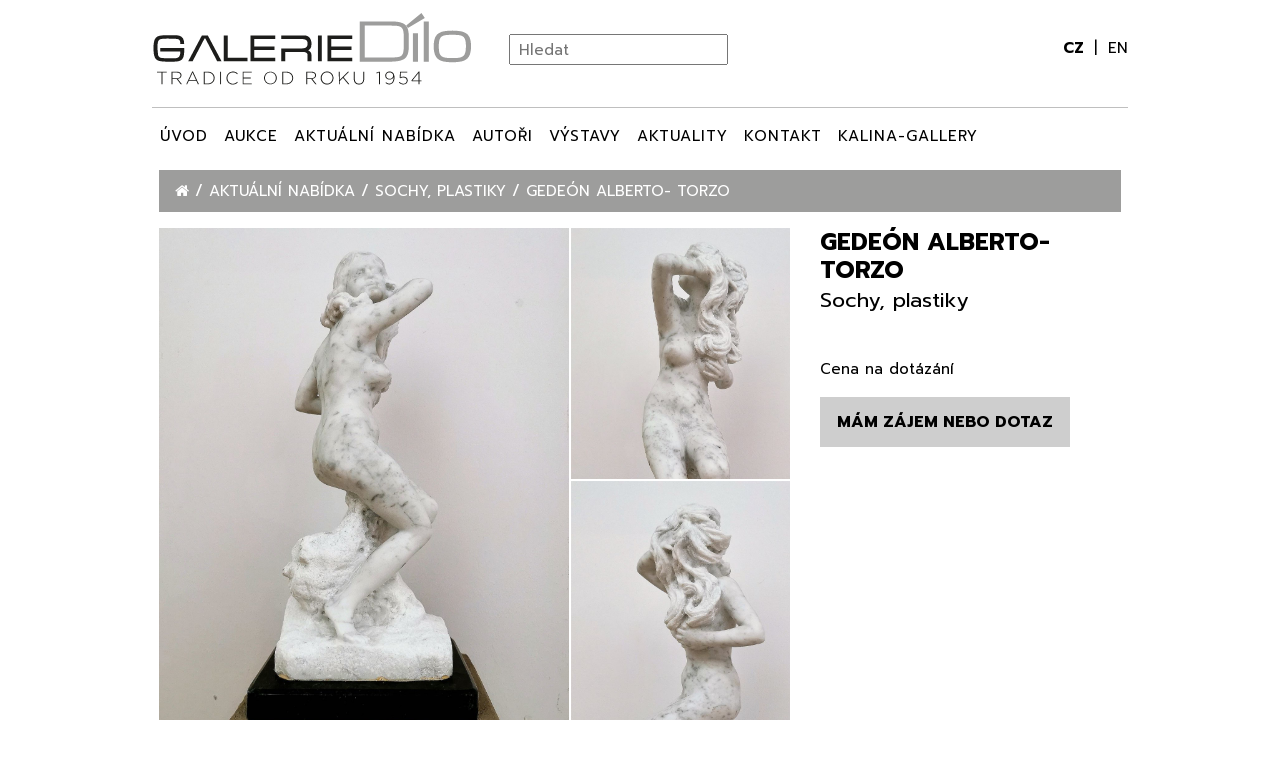

--- FILE ---
content_type: text/html; charset=utf-8
request_url: https://galeriedilo.cz/eshop/sochy-plastiky/gedeon-alberto-torzo
body_size: 7743
content:
<!DOCTYPE html>
<html lang="cs">
<head>
	<meta charset="utf-8">

	<title id="snippet--title">Gedeón Alberto- Torzo | Galerie Dílo</title>

		<meta name="robots" content="index, follow"> 

	<meta name="viewport" content="width=device-width, initial-scale=1, shrink-to-fit=no">

	<meta property="og:title" content="Gedeón Alberto- Torzo | Galerie Dílo">



	<link rel="stylesheet" href="/vendor/bootstrap-4.1.3/dist/css/bootstrap.min.css">

	<link href="https://fonts.googleapis.com/css?family=Prompt:100,300,400,700,900&amp;subset=latin-ext" rel="stylesheet">

	<link rel="stylesheet" href="/vendor/slick-carousel/slick/slick.css">
	<link rel="stylesheet" href="/vendor/slick-carousel/slick/slick-theme.css">

	<link rel="stylesheet" href="/vendor/font-awesome/css/font-awesome.min.css">


	<link rel="stylesheet" href="/vendor/magnific-popup/dist/magnific-popup.css">

	<link rel="stylesheet" href="/client/3_galeriedilo/css/style.css?v=20190604">

	<link rel="apple-touch-icon" sizes="180x180" href="/client/3_galeriedilo/apple-touch-icon.png">
	<link rel="icon" type="image/png" sizes="32x32" href="/client/3_galeriedilo/favicon-32x32.png">
	<link rel="icon" type="image/png" sizes="16x16" href="/client/3_galeriedilo/favicon-16x16.png">
	<link rel="manifest" href="/client/3_galeriedilo/site.webmanifest">
	<link rel="mask-icon" href="/client/3_galeriedilo/safari-pinned-tab.svg" color="#5bbad5">
	<link rel="shortcut icon" href="/client/3_galeriedilo/favicon.ico">
	<meta name="msapplication-TileColor" content="#ffffff">
	<meta name="msapplication-config" content="/client/3_galeriedilo/browserconfig.xml">
	<meta name="theme-color" content="#ffffff">

	
	

	</head>



<body class="lang-cs">

<div id="main">

<div id="header-wrapper">
	<header id="main-header" class="nav-down">
		<div id="header-top">

			<button class="navbar-toggler" type="button" data-toggle="collapse" data-target="#navbarMainMenu"
					aria-controls="navbarMainMenu" aria-expanded="false" aria-label="Přepnout navigaci">
				<span class="navbar-toggler-icon">
					<i class="fa fa-bars"></i>
				</span>
			</button>

			<a class="navbar-brand mr-auto" href="/">
				<img class="d-none d-lg-block" src="/client/3_galeriedilo/img/galerie_dilo_logo.svg?v=1">
				<img class="d-lg-none" src="/client/3_galeriedilo/img/galerie_dilo_logo.svg?v=1">
			</a>
			<div class="lookup">
    <form>
        <input list="filter_list" id="filter_list_input" placeholder="Hledat">
        <datalist id="filter_list" title="Hledat">
            <!--[if IE 9]><select disabled style="display:none" class="ie9_fix"><![endif]-->
                <option data-url="/alena-kucerova" value="Alena Kučerová"></option>
                <option data-url="/ales-mikolas" value="Aleš Mikoláš"></option>
                <option data-url="/anderle-jiri" value="Anderle Jiří"></option>
                <option data-url="/antl-libor" value="Antl Libor"></option>
                <option data-url="/antonin-gavlas" value="Antonín Gavlas"></option>
                <option data-url="/barbara-issa-wagner" value="Barbara Issa Wagner"></option>
                <option data-url="/barta-radomir" value="Bárta Radomír"></option>
                <option data-url="/benda-josef" value="Benda Josef"></option>
                <option data-url="/benedikt-vaclav" value="Benedikt Václav"></option>
                <option data-url="/benes-vincenc" value="Beneš Vincenc"></option>
                <option data-url="/tomas-bim" value="Bím Tomáš"></option>
                <option data-url="/binder-erik" value="Binder Erik"></option>
                <option data-url="/oldrich-blazicek" value="Blažíček Oldřich"></option>
                <option data-url="/bohdan-lacina" value="Bohdan Lacina"></option>
                <option data-url="/bohumil-vrzal" value="Bohumil Vrzal"></option>
                <option data-url="/boksay-jozef-1891-1975" value="Bokšay Jozef"></option>
                <option data-url="/bolf-josef" value="Bolf Josef"></option>
                <option data-url="/borek-sipek" value="Bořek Šípek"></option>
                <option data-url="/borivoj-dolezal" value="Bořivoj Doležal"></option>
                <option data-url="/adolf-born" value="Born Adolf"></option>
                <option data-url="/brozik-vaclav" value="Brožík Václav"></option>
                <option data-url="/brozova-eva" value="Brožová Eva"></option>
                <option data-url="/brunovsky-albin" value="Brunovský Albín"></option>
                <option data-url="/bubenicek-ota" value="Bubeníček Ota"></option>
                <option data-url="/bukovac-vlaho" value="Bukovac Vlaho"></option>
                <option data-url="/cancik-arno" value="Čančík Arno"></option>
                <option data-url="/cech-pavel" value="Čech Pavel"></option>
                <option data-url="/miroslav-cerny" value="Černý Miroslav"></option>
                <option data-url="/zdenek-cervinka" value="Červinka Zdeněk"></option>
                <option data-url="/chaba-karel" value="Chaba Karel"></option>
                <option data-url="/chittussi-antonin" value="Chittussi Antonín"></option>
                <option data-url="/chlupac-miloslav" value="Chlupáč Miloslav"></option>
                <option data-url="/cholewa-jacek" value="Cholewa Jacek"></option>
                <option data-url="/vaclav-cigler" value="Cigler Václav"></option>
                <option data-url="/cisar-pavel" value="Císař Pavel"></option>
                <option data-url="/cisarovsky-tomas" value="Císařovský Tomáš"></option>
                <option data-url="/cundrla-frantisek" value="Cundrla František"></option>
                <option data-url="/dali-salvador" value="Dalí Salvador"></option>
                <option data-url="/diaz-federico" value="Díaz Federico"></option>
                <option data-url="/dusan-mravec" value="Dušan Mravec"></option>
                <option data-url="/dvorsky-bohumir" value="Dvorský Bohumír"></option>
                <option data-url="/eberl-frantisek-zdenek" value="Eberl František Zdeněk"></option>
                <option data-url="/eichler-oldrich" value="Eichler Oldřich"></option>
                <option data-url="/emler-frantisek" value="Emler František"></option>
                <option data-url="/feigl-friedrich" value="Feigl Friedrich"></option>
                <option data-url="/filipova-eva" value="Filipová Eva"></option>
                <option data-url="/fiserova-jaroslava" value="Fišerová Jaroslava"></option>
                <option data-url="/foltyn-frantisek" value="Foltýn František"></option>
                <option data-url="/antos-frolka" value="Frolka Antoš"></option>
                <option data-url="/fryz-zdenek" value="Frýz Zdeněk"></option>
                <option data-url="/gedeon-alberto" value="Gedeón Alberto"></option>
                <option data-url="/giuseppe-mallai" value="Giuseppe Mallai"></option>
                <option data-url="/gross-frantisek" value="Gross František"></option>
                <option data-url="/grus-jaroslva" value="Grus Jaroslav"></option>
                <option data-url="/guillaumin-armand" value="Guillaumin Armand"></option>
                <option data-url="/michal-halva" value="Halva Michal"></option>
                <option data-url="/hana-puchova" value="Hana Puchová"></option>
                <option data-url="/haushofer-max" value="Haushofer Max"></option>
                <option data-url="/havelka-roman" value="Havelka Roman"></option>
                <option data-url="/hohmova-zdena" value="Höhmová Zdena"></option>
                <option data-url="/holub-josef" value="Holub Josef"></option>
                <option data-url="/antonin-hudecek" value="Hudeček Antonín"></option>
                <option data-url="/frantisek-hudecek" value="Hudeček František"></option>
                <option data-url="/husarikova-jindra" value="Husáriková Jindra"></option>
                <option data-url="/jakub-spanhel" value="Jakub Špaňhel"></option>
                <option data-url="/josef-jambor" value="Jambor Josef"></option>
                <option data-url="/jan-joop-ruisch" value="Jan - Joop Ruisch"></option>
                <option data-url="/jan-frydrych" value="Jan Frydrych"></option>
                <option data-url="/jan-kristofori" value="Jan Kristofori"></option>
                <option data-url="/jan-lesko" value="Ján Leško"></option>
                <option data-url="/jan-slavicek" value="Jan Slavíček"></option>
                <option data-url="/jana-predikantova" value="Jana Predikantová"></option>
                <option data-url="/janecek-ota" value="Janeček Ota"></option>
                <option data-url="/jaromir-gargulak" value="Jaromír Gargulák"></option>
                <option data-url="/jaronek-bohumir" value="Jaroněk Bohumír"></option>
                <option data-url="/jarosova-lenka" value="Jarošová Lenka"></option>
                <option data-url="/jira-josef" value="Jíra Josef"></option>
                <option data-url="/jiri-david" value="Jiří David"></option>
                <option data-url="/jirku-boris" value="Jirků Boris"></option>
                <option data-url="/jiroudek-frantisek" value="Jiroudek František"></option>
                <option data-url="/julie-svobodova" value="Julie Svobodová"></option>
                <option data-url="/kadlecova-zuzana-1960" value="Kadlecová Zuzana"></option>
                <option data-url="/kalab-frantisek" value="Kaláb František"></option>
                <option data-url="/kalina-karel" value="Kalina Karel"></option>
                <option data-url="/kaloc-jiri" value="Kaloč Jiří"></option>
                <option data-url="/kalvoda-alois" value="Kalvoda Alois"></option>
                <option data-url="/kanyza-jan" value="Kanyza Jan"></option>
                <option data-url="/georges-kars" value="Kars Georges"></option>
                <option data-url="/kavan-frantisek" value="Kaván František"></option>
                <option data-url="/kiml-vaclav" value="Kiml Václav"></option>
                <option data-url="/knotek-ales" value="Knotek Aleš"></option>
                <option data-url="/kodet-kristian" value="Kodet Kristian"></option>
                <option data-url="/vladimir-komarek" value="Komárek Vladimír"></option>
                <option data-url="/kompanek-vladimir" value="Kompánek Vladimír"></option>
                <option data-url="/korecki-wiktor" value="Korecki Wiktor"></option>
                <option data-url="/pravoslav-kotik" value="Kotík Pravoslav"></option>
                <option data-url="/kratina-radoslav" value="Kratina Radoslav"></option>
                <option data-url="/kremlicka-rudolf" value="Kremlička Rudolf"></option>
                <option data-url="/kristof-kintera" value="Krištof Kintera"></option>
                <option data-url="/milan-kriz" value="Kříž Milan"></option>
                <option data-url="/janus-kubicek" value="Kubíček Jánuš"></option>
                <option data-url="/otakar-kubin" value="Kubín Otakar"></option>
                <option data-url="/kuklik-ladislav" value="Kuklík Ladislav"></option>
                <option data-url="/kuklikova-michaela" value="Kuklíková Michaela"></option>
                <option data-url="/kulhanek-oldrich" value="Kulhánek Oldřich"></option>
                <option data-url="/kunc-milan" value="Kunc Milan"></option>
                <option data-url="/kvicala-petr" value="Kvíčala Petr"></option>
                <option data-url="/sylva-lacinova" value="Lacinová Sylva"></option>
                <option data-url="/lehoucka-josef" value="Lehoučka Josef"></option>
                <option data-url="/kamil-lhotak" value="Lhoták Kamil"></option>
                <option data-url="/liesler-josef" value="Liesler Josef"></option>
                <option data-url="/lorenz-petr" value="Lorenz Petr"></option>
                <option data-url="/rudi-lorenz" value="Lorenz Rudi"></option>
                <option data-url="/lukasek-alois" value="Lukášek Alois"></option>
                <option data-url="/lukavsky-antonin" value="Lukavský Antonín"></option>
                <option data-url="/magda-valcikova" value="Magda Valčíková"></option>
                <option data-url="/malek-antonin-1937" value="Málek Antonín"></option>
                <option data-url="/malina-miroslav" value="Malina Miroslav"></option>
                <option data-url="/maly-jan" value="Malý Jan"></option>
                <option data-url="/julius-marak" value="Mařák Julius"></option>
                <option data-url="/marcek-peter" value="Marček Peter"></option>
                <option data-url="/maros-chury" value="Maroš Chury"></option>
                <option data-url="/masek-vladislav" value="Mašek Vladislav"></option>
                <option data-url="/bohumir-matal" value="Matal Bohumír"></option>
                <option data-url="/augustin-mervart" value="Mervart Augustin"></option>
                <option data-url="/mikulka-alois" value="Mikulka Alois"></option>
                <option data-url="/mitwally-jan" value="Mitwally Jan"></option>
                <option data-url="/michal-mraz" value="Mráz Michal"></option>
                <option data-url="/navratil-pavel" value="Navrátil Pavel"></option>
                <option data-url="/nemes-endre" value="Nemes Endre"></option>
                <option data-url="/nesazal-michal" value="Nesázal Michal"></option>
                <option data-url="/netik-jiri" value="Netík Jiří"></option>
                <option data-url="/miroslav-netik" value="Netík Miroslav"></option>
                <option data-url="/nikl-frantisek-1935-2005" value="Nikl František"></option>
                <option data-url="/peter-niznansky" value="Nižňanský Peter"></option>
                <option data-url="/viki-odstrcil" value="Odstrčil Viki"></option>
                <option data-url="/ondrash-kasparek" value="Ondrash &amp; Kašpárek"></option>
                <option data-url="/ovcacek-eduard" value="Ovčáček Eduard"></option>
                <option data-url="/pala-stepan" value="Pala Štěpán"></option>
                <option data-url="/palova-zora" value="Palová Zora"></option>
                <option data-url="/pardy-pavel" value="Pardy Pavel"></option>
                <option data-url="/pastrnak-petr" value="Pastrňák Petr"></option>
                <option data-url="/paur-jaroslav" value="Paur Jaroslav"></option>
                <option data-url="/pavel-holy" value="Pavel Holý"></option>
                <option data-url="/pecka-jaroslav" value="Pecka Jaroslav"></option>
                <option data-url="/pelisek-alexander-j" value="Pelíšek Alexander J."></option>
                <option data-url="/plotena-marie" value="Plotěná Marie"></option>
                <option data-url="/polcar-ivan-61" value="Polcar Ivan"></option>
                <option data-url="/pospisil-rostislav" value="Pospíšil Rostislav"></option>
                <option data-url="/antonin-prochazka" value="Procházka Antonín"></option>
                <option data-url="/jaro-prochazka" value="Procházka Jaro"></option>
                <option data-url="/prochazkova-linka" value="Procházková Linka"></option>
                <option data-url="/vaclav-rabas" value="Rabas Václav"></option>
                <option data-url="/vaclav-radimsky" value="Radimský Václav"></option>
                <option data-url="/ranftl-johann-matthias" value="Ranftl Johann Matthias"></option>
                <option data-url="/rittstein-michael" value="Rittstein Michael"></option>
                <option data-url="/romanak-milan" value="Romaňák Milan"></option>
                <option data-url="/rossi-bozena" value="Rossí Božena"></option>
                <option data-url="/rossi-karel" value="Rossí Karel"></option>
                <option data-url="/rossi-tomas" value="Rossí Tomáš"></option>
                <option data-url="/roubicek-rene" value="Roubíček René"></option>
                <option data-url="/rudolf-brancovsky" value="Rudolf Brančovský"></option>
                <option data-url="/sadofsky-a-trantina" value="Sadofsky a Trantina"></option>
                <option data-url="/saudek-jan" value="Saudek Jan"></option>
                <option data-url="/saudek-kaja" value="Saudek Kája"></option>
                <option data-url="/schneiderka-ludvik" value="Schneiderka Ludvík"></option>
                <option data-url="/silvia-krivosikova" value="Silvia Krivošíková"></option>
                <option data-url="/sima-ladislav" value="Šíma Ladislav"></option>
                <option data-url="/simotova-adriena" value="Šimotová Adriena"></option>
                <option data-url="/skala-frantisek" value="Skála František"></option>
                <option data-url="/skarohlid-jaroslav" value="Škarohlíd Jaroslav"></option>
                <option data-url="/zdenek-sklenar" value="Sklenář Zdeněk"></option>
                <option data-url="/sliva-jiri" value="Slíva Jiří"></option>
                <option data-url="/smetana-jan" value="Smetana Jan"></option>
                <option data-url="/smetana-tomas" value="Smetana Tomáš"></option>
                <option data-url="/sopko-jiri" value="Sopko Jiří"></option>
                <option data-url="/spala-vaclav" value="Špála Václav"></option>
                <option data-url="/sperkova-blanka" value="Šperková Blanka"></option>
                <option data-url="/spevacek-jan" value="Spěváček Jan"></option>
                <option data-url="/stech-adam" value="Štech Adam"></option>
                <option data-url="/stedra-jaroslav" value="Štědra Jaroslav"></option>
                <option data-url="/stefan-milkov" value="Stefan Milkov"></option>
                <option data-url="/stepanek-vladimir" value="Štěpánek Vladimír"></option>
                <option data-url="/stolfa-miroslav" value="Štolfa Miroslav"></option>
                <option data-url="/stovicek-tom" value="Šťovíček Tom"></option>
                <option data-url="/strizek-antonin-1959" value="Střížek Antonín"></option>
                <option data-url="/susser-frantisek" value="Süsser František"></option>
                <option data-url="/max-svabinsky" value="Švabinský Max"></option>
                <option data-url="/svedova-helena" value="Švédová Helena"></option>
                <option data-url="/svejdova-vlasta" value="Švejdová Vlasta"></option>
                <option data-url="/svoboda-jan" value="Svoboda Jan"></option>
                <option data-url="/rudolf-svoboda" value="Svoboda Rudolf"></option>
                <option data-url="/svoboda-vladimir" value="Svoboda Vladimír"></option>
                <option data-url="/svobodova-ivana" value="Svobodová Ivana"></option>
                <option data-url="/szepp-evelina" value="Szepp Evelina"></option>
                <option data-url="/frantisek-tavik-simon" value="Tavík Šimon František"></option>
                <option data-url="/teichmann-vaclav" value="Teichmann Václav"></option>
                <option data-url="/frantisek-tichy" value="Tichý František"></option>
                <option data-url="/tittelbach-vojtech" value="Tittelbach Vojtěch"></option>
                <option data-url="/zdenek-tomanek" value="Tománek Zdeněk"></option>
                <option data-url="/trnka-jiri" value="Trnka Jiří"></option>
                <option data-url="/tyleckova-zdenka" value="Tyleček"></option>
                <option data-url="/tylecek-jiri" value="Tylek"></option>
                <option data-url="/josef-ullmann" value="Ullmann Josef"></option>
                <option data-url="/joza-uprka" value="Uprka Joža"></option>
                <option data-url="/vacek-zdenek" value="Vacek Zdeněk"></option>
                <option data-url="/vachal-josef" value="Váchal Josef"></option>
                <option data-url="/vacke-josef" value="Vacke Josef"></option>
                <option data-url="/valasek-milan" value="Valášek Milan"></option>
                <option data-url="/vales-jiri" value="Valeš Jiří"></option>
                <option data-url="/vavrova-katarina" value="Vavrová Katarína"></option>
                <option data-url="/velcovsky-josef" value="Velčovský Josef"></option>
                <option data-url="/vesin-jaroslav" value="Věšín Jaroslav"></option>
                <option data-url="/vida-marian" value="Vida Marian"></option>
                <option data-url="/vik-karel-1883-1964" value="Vik Karel"></option>
                <option data-url="/vitazek-dusan" value="Vitázek Dušan"></option>
                <option data-url="/vizner-frantisek" value="Vízner František"></option>
                <option data-url="/vladimir-krepelka" value="Vladimír Křepelka"></option>
                <option data-url="/vladimir-skrepl" value="Vladimír Skrepl"></option>
                <option data-url="/vlasak-jaroslav" value="Vlasák Jaroslav"></option>
                <option data-url="/vohrabal-josef" value="Vohrabal Josef"></option>
                <option data-url="/vojkuvka-libor" value="Vojkůvka Libor"></option>
                <option data-url="/linda-vontor" value="Vontor Linda"></option>
                <option data-url="/wolf-jiri" value="Wolf Jiří"></option>
                <option data-url="/wolter-hendrik-jan" value="Wolter Hendrik Jan"></option>
                <option data-url="/zabransky-vlastimil-1936-73" value="Zábranský Vlastimil"></option>
                <option data-url="/zacek-pavel" value="Žáček Pavel"></option>
                <option data-url="/zakrynycny-viktor" value="Zakrynycny Viktor"></option>
                <option data-url="/zdenek-machacek" value="Zdeněk Macháček"></option>
                <option data-url="/zdimal-dusan" value="Ždímal Dušan"></option>
                <option data-url="/tomis-zednik" value="Zedník Tomiš"></option>
                <option data-url="/olbram-zoubek" value="Zoubek Olbram"></option>
            <!--[if IE 9]></select><![endif]-->
        </datalist>
    </form>
</div> 
			<div class="header-controls">
				<div id="lang-switcher">
<ul class="switcher">
	<li class="active">
		<a href="/eshop/sochy-plastiky/gedeon-alberto-torzo" title="Přepnout do jazyka Česky" rel="alternate" hreflang="cs" lang="cs">
			cz
		</a>
	</li>
	<li>
		<a href="/en/eshop.product/?id=360" title="Switch to English language" rel="alternate" hreflang="en" lang="en">
			en
		</a>
	</li>
</ul>				</div>
				<div class="user-nav">

				</div>
			</div>
		</div>
		<nav class="navbar navbar-expand-lg" id="main-navbar">

			<div class="collapse navbar-collapse" id="navbarMainMenu">

<ul class="navbar-nav mr-auto mt-2 mt-lg-0">
    <li class="nav-item">
		<a href="https://galeriedilo.cz/" title="" class="nav-link">
			Úvod
		</a>
            </li>
    <li class="nav-item">
		<a href="https://galeriedilo.cz/prijimame-kvalitni-umelecka-dila" title="" class="nav-link">
			Aukce
		</a>
            </li>
    <li class="nav-item">
		<a href="/eshop" title="" class="nav-link">
			Aktuální nabídka
		</a>
            </li>
    <li class="nav-item">
		<a href="/autori" title="" class="nav-link">
			Autoři
		</a>
            </li>
    <li class="nav-item">
		<a href="/vystavy" title="" class="nav-link">
			Výstavy
		</a>
            </li>
    <li class="nav-item">
		<a href="/aktuality" title="" class="nav-link">
			Aktuality
		</a>
            </li>
    <li class="nav-item">
		<a href="/kontakt" title="" class="nav-link">
			Kontakt
		</a>
            </li>
    <li class="nav-item">
		<a href="https://www.kalina-gallery.cz/" title="Kalina Gallery" class="nav-link">
			Kalina-Gallery
		</a>
            </li>
</ul>
			</div>
		</nav>
	</header>
</div>
	<div id="content" class="page">
		<div class="d-flex flex-column">
			<div class="container order-3">
<div class="product product-detail">
    <div class="row">

        <div class="order-main col-md-4">
            <div class="product-main">

                <h1 class="product-name">Gedeón Alberto- Torzo</h1>
                <div class="product-type">
                    Sochy, plastiky
                </div>



                <div class="cart-add-container">
<div class="priceprice-text">
            Cena na dotázání
    </div>
                    <div class="buy-cta">
                        <a href="#zajem-dotaz" class="btn">
                            Mám zájem nebo dotaz
                        </a>
                    </div>
                </div>


            </div>
        </div>

        <div class="order-images col-md-8">

                            <div class="product-image multiple lightbox">
                        <a href="/client/3_galeriedilo/uploads/eshop_img/IMG-20201106-170428.jpg" title="Gedeón Alberto- Torzo" class="img-1"  style="background-image: url('\/client\/3_galeriedilo\/uploads\/eshop_img\/IMG-20201106-170428\.jpg')">
                            <div class="img-container-fit" >
                                <img src="/client/3_galeriedilo/uploads/eshop_img/IMG-20201106-170428.jpg" alt="Gedeón Alberto- Torzo">
                            </div>
                        </a>
                        <a href="/client/3_galeriedilo/uploads/eshop_img/IMG-20201106-170503.jpg" title="Gedeón Alberto- Torzo" class="img-2" >
                            <div class="img-container" >
                                <img src="/client/3_galeriedilo/uploads/eshop_img/IMG-20201106-170503.jpg" alt="Gedeón Alberto- Torzo">
                            </div>
                        </a>
                        <a href="/client/3_galeriedilo/uploads/eshop_img/IMG-20201106-170529.jpg" title="Gedeón Alberto- Torzo" class="img-3" >
                            <div class="img-container" >
                                <img src="/client/3_galeriedilo/uploads/eshop_img/IMG-20201106-170529.jpg" alt="Gedeón Alberto- Torzo">
                            </div>
                        </a>
                </div>

        </div>

        <div class="order-description col-12">

            <div class="product-description">

                <div class="about">

                    <h3 class="section">
                        Popis
                    </h3>

                    <div>
                        <p>Torzo, plastika- mramor, 47 cm.</p>

                    </div>
                </div>

                <div class="authors">
                    <h3 class="section">Autor díla</h3>
                    <div
                            class="row">
                        <div class="col-xs-6 col-sm-4 col-md-3">
                            <div class="article article-preview">


    <h3>
        <a href="/gedeon-alberto">Gedeón Alberto (1976)</a>
    </h3>

    <div class="article-content">
            <p>Umělecký sochař Alberto Gedeón se narodil roku 1976 v Limě. Svoji profesionální kariéru zahájil na Akademii…
    </div>

</div>
                        </div>
                    </div>
                </div>

            </div>
        </div>

    </div>

    <div id="zajem-dotaz" class="product-block contact">
        <div>
            <h2>Mám zájem nebo dotaz</h2>
            <div class="content">
	<form class="form-horizontal" action="/eshop/sochy-plastiky/gedeon-alberto-torzo" method="post" id="frm-product-contactForm-productContactForm">

	<div class="form-group required">
		<div class="col-sm-4 control-label" title=""><label for="frm-product-contactForm-productContactForm-name">Vaše jméno</label></div>

		<div class="col-sm-8">
					<input type="text" name="name" id="frm-product-contactForm-productContactForm-name" required data-nette-rules='[{"op":":filled","msg":"Pole je povinné."}]' class="form-control">

		</div>
	</div>
	<div class="form-group required">
		<div class="col-sm-4 control-label" title=""><label for="frm-product-contactForm-productContactForm-phone">Váš telefon</label></div>

		<div class="col-sm-8">
					<input type="text" name="phone" id="frm-product-contactForm-productContactForm-phone" required data-nette-rules='[{"op":":filled","msg":"Pole \"Váš telefon\" je povinné."}]' class="form-control">

		</div>
	</div>
	<div class="form-group required">
		<div class="col-sm-4 control-label" title=""><label for="frm-product-contactForm-productContactForm-email">Váš e-mail</label></div>

		<div class="col-sm-8">
					<input type="email" name="email" id="frm-product-contactForm-productContactForm-email" required data-nette-rules='[{"op":":filled","msg":"Pole je povinné."},{"op":":email","msg":"Váš e-mail musí mít tvar e-mailové adresy"}]' class="form-control">

		</div>
	</div>
	<div class="form-group required">
		<div class="col-sm-4 control-label" title=""><label for="frm-product-contactForm-productContactForm-message">Váš dotaz ohledně produktu</label></div>

		<div class="col-sm-8">
					<textarea name="message" cols="20" rows="5" id="frm-product-contactForm-productContactForm-message" required data-nette-rules='[{"op":":filled","msg":"Pole je povinné."}]' class="form-control"></textarea>

		</div>
	</div>
	<div class="form-group required">
		<div class="col-sm-4 control-label" title=""><label for="frm-product-contactForm-productContactForm-captcha">Ověření uživatele</label></div>

		<div class="col-sm-8">
				<div class="g-recaptcha" data-sitekey="6Lcz8PcpAAAAAMAcNALEheRdsRxBSSS3RZmeSCoq" id="frm-product-contactForm-productContactForm-captcha"></div>

		</div>
	</div>
	<div class="form-group required">
		<div class="col-sm-4 control-label" title=""></div>

		<div class="col-sm-8">
				<div class="checkbox"><label for="frm-product-contactForm-productContactForm-consent"><input type="checkbox" name="consent" id="frm-product-contactForm-productContactForm-consent" required data-nette-rules='[{"op":":filled","msg":"Pole je povinné."}]'>Souhlasím se zpracováním osobních údajů, aby bylo možné odpovědět na můj požadavek.</label></div>

		</div>
	</div>
	<div class="form-group form-button">
		<div class="col-sm-4 control-label" title=""></div>

		<div class="col-sm-8">
				<input type="submit" name="_submit" value="Odeslat" class="btn btn-default">

		</div>
	</div>
<input type="hidden" name="productId" value="360"><input type="hidden" name="_do" value="product-contactForm-productContactForm-submit">	</form>
            </div>
        </div>
    </div>

</div>			</div>
			<div class="order-2">

<div class="container">
    <div id="nav-breadcrumb">
        <ol>
            <li>
                <a href="/"  title="Úvod">
				<span>
                    <i class="fa fa-home" aria-hidden="true"></i>
				</span>
                </a>
            </li>
            <li>
                <a href="/eshop"  title="Aktuální nabídka">
				<span>
                    					
                    Aktuální nabídka
				</span>
                </a>
            </li>
            <li>
                <a href="/eshop/sochy-plastiky"  title="Sochy, plastiky">
				<span>
                    					
                    Sochy, plastiky
				</span>
                </a>
            </li>
            <li>
                <a href="/eshop/sochy-plastiky/gedeon-alberto-torzo"  title="Gedeón Alberto- Torzo">
				<span>
                    					
                    Gedeón Alberto- Torzo
				</span>
                </a>
            </li>
        </ol>
    </div>
</div>
			</div>
		</div>
	</div>

<div class="container">
    <footer id="footer">
        <div class="main">
	<h3>Kontakt</h3>

<p>Radnická 386/1 | 602 00 Brno-střed | Roman Kalina | Mobile: <a href="tel:+420608970996">+420 608 970 996</a> | English speaking: <a href="tel:+420734621136">+420 734 621 136</a></p>

<p><a href="/zasady-ochrany-osobnich-udaju" target="_blank">Zásady ochrany osobních údajů</a></p>

        </div>
        <div class="author">
            <div class="d-flex content">
                <div class="copyright">
                    <div class="company">© 2026 Galerie Dílo - Všechna práva vyhrazena.</div>
                    <div class="actimmy">Developed by <a href="http://www.actimmy.cz/" target="_blank">Actimmy a.s</a>
                        <span class="sep">|</span> powered by PAGE Pack
                    </div>
                </div>
            </div>
        </div>
    </footer>
</div>
</div>


	<script src="https://www.google.com/recaptcha/api.js" async defer></script>

	<script src="/vendor/jquery-3/dist/jquery-3.3.1.min.js"></script>
	<script src="/vendor/popper.js/dist/umd/popper.min.js"></script>
	<script src="/vendor/bootstrap-4.1.3/dist/js/bootstrap.js"></script>

	<script src="/vendor/nette-live-form-validation/live-form-validation.js"></script>
	<script src="/vendor/nette.ajax.js/nette.ajax.js"></script>

	<script src="/vendor/slick-carousel/slick/slick.min.js?v=1.8.0"></script>

	<script src="/vendor/magnific-popup/dist/jquery.magnific-popup.js"></script>

	<script src="/client/3_galeriedilo/js/main.js?v=20210417"></script>

    <script src="/vendor/datalist-polyfill/datalist-polyfill.min.js"></script>
    <script>
        const input = document.querySelector('#filter_list_input');
        input.addEventListener('input', function(){
            var options = $('datalist')[0].options;
            var val = $(this).val();
            for (var i=0;i<options.length;i++){
                if (options[i].value === val) {
                    window.location.href = $(options[i]).data('url');
                    break;
                }
            }
        });
    </script>

	<!-- Global site tag (gtag.js) - Google Analytics -->
	<script async src="https://www.googletagmanager.com/gtag/js?id=UA-151745305-2"></script>
	<script>
		window.dataLayer = window.dataLayer || [];
		function gtag(){dataLayer.push(arguments);}
		gtag('js', new Date());
		gtag('config', 'UA-151745305-2');
	</script>


</body>
</html>


--- FILE ---
content_type: text/html; charset=utf-8
request_url: https://www.google.com/recaptcha/api2/anchor?ar=1&k=6Lcz8PcpAAAAAMAcNALEheRdsRxBSSS3RZmeSCoq&co=aHR0cHM6Ly9nYWxlcmllZGlsby5jejo0NDM.&hl=en&v=N67nZn4AqZkNcbeMu4prBgzg&size=normal&anchor-ms=20000&execute-ms=30000&cb=smaa8ax6p0rh
body_size: 49541
content:
<!DOCTYPE HTML><html dir="ltr" lang="en"><head><meta http-equiv="Content-Type" content="text/html; charset=UTF-8">
<meta http-equiv="X-UA-Compatible" content="IE=edge">
<title>reCAPTCHA</title>
<style type="text/css">
/* cyrillic-ext */
@font-face {
  font-family: 'Roboto';
  font-style: normal;
  font-weight: 400;
  font-stretch: 100%;
  src: url(//fonts.gstatic.com/s/roboto/v48/KFO7CnqEu92Fr1ME7kSn66aGLdTylUAMa3GUBHMdazTgWw.woff2) format('woff2');
  unicode-range: U+0460-052F, U+1C80-1C8A, U+20B4, U+2DE0-2DFF, U+A640-A69F, U+FE2E-FE2F;
}
/* cyrillic */
@font-face {
  font-family: 'Roboto';
  font-style: normal;
  font-weight: 400;
  font-stretch: 100%;
  src: url(//fonts.gstatic.com/s/roboto/v48/KFO7CnqEu92Fr1ME7kSn66aGLdTylUAMa3iUBHMdazTgWw.woff2) format('woff2');
  unicode-range: U+0301, U+0400-045F, U+0490-0491, U+04B0-04B1, U+2116;
}
/* greek-ext */
@font-face {
  font-family: 'Roboto';
  font-style: normal;
  font-weight: 400;
  font-stretch: 100%;
  src: url(//fonts.gstatic.com/s/roboto/v48/KFO7CnqEu92Fr1ME7kSn66aGLdTylUAMa3CUBHMdazTgWw.woff2) format('woff2');
  unicode-range: U+1F00-1FFF;
}
/* greek */
@font-face {
  font-family: 'Roboto';
  font-style: normal;
  font-weight: 400;
  font-stretch: 100%;
  src: url(//fonts.gstatic.com/s/roboto/v48/KFO7CnqEu92Fr1ME7kSn66aGLdTylUAMa3-UBHMdazTgWw.woff2) format('woff2');
  unicode-range: U+0370-0377, U+037A-037F, U+0384-038A, U+038C, U+038E-03A1, U+03A3-03FF;
}
/* math */
@font-face {
  font-family: 'Roboto';
  font-style: normal;
  font-weight: 400;
  font-stretch: 100%;
  src: url(//fonts.gstatic.com/s/roboto/v48/KFO7CnqEu92Fr1ME7kSn66aGLdTylUAMawCUBHMdazTgWw.woff2) format('woff2');
  unicode-range: U+0302-0303, U+0305, U+0307-0308, U+0310, U+0312, U+0315, U+031A, U+0326-0327, U+032C, U+032F-0330, U+0332-0333, U+0338, U+033A, U+0346, U+034D, U+0391-03A1, U+03A3-03A9, U+03B1-03C9, U+03D1, U+03D5-03D6, U+03F0-03F1, U+03F4-03F5, U+2016-2017, U+2034-2038, U+203C, U+2040, U+2043, U+2047, U+2050, U+2057, U+205F, U+2070-2071, U+2074-208E, U+2090-209C, U+20D0-20DC, U+20E1, U+20E5-20EF, U+2100-2112, U+2114-2115, U+2117-2121, U+2123-214F, U+2190, U+2192, U+2194-21AE, U+21B0-21E5, U+21F1-21F2, U+21F4-2211, U+2213-2214, U+2216-22FF, U+2308-230B, U+2310, U+2319, U+231C-2321, U+2336-237A, U+237C, U+2395, U+239B-23B7, U+23D0, U+23DC-23E1, U+2474-2475, U+25AF, U+25B3, U+25B7, U+25BD, U+25C1, U+25CA, U+25CC, U+25FB, U+266D-266F, U+27C0-27FF, U+2900-2AFF, U+2B0E-2B11, U+2B30-2B4C, U+2BFE, U+3030, U+FF5B, U+FF5D, U+1D400-1D7FF, U+1EE00-1EEFF;
}
/* symbols */
@font-face {
  font-family: 'Roboto';
  font-style: normal;
  font-weight: 400;
  font-stretch: 100%;
  src: url(//fonts.gstatic.com/s/roboto/v48/KFO7CnqEu92Fr1ME7kSn66aGLdTylUAMaxKUBHMdazTgWw.woff2) format('woff2');
  unicode-range: U+0001-000C, U+000E-001F, U+007F-009F, U+20DD-20E0, U+20E2-20E4, U+2150-218F, U+2190, U+2192, U+2194-2199, U+21AF, U+21E6-21F0, U+21F3, U+2218-2219, U+2299, U+22C4-22C6, U+2300-243F, U+2440-244A, U+2460-24FF, U+25A0-27BF, U+2800-28FF, U+2921-2922, U+2981, U+29BF, U+29EB, U+2B00-2BFF, U+4DC0-4DFF, U+FFF9-FFFB, U+10140-1018E, U+10190-1019C, U+101A0, U+101D0-101FD, U+102E0-102FB, U+10E60-10E7E, U+1D2C0-1D2D3, U+1D2E0-1D37F, U+1F000-1F0FF, U+1F100-1F1AD, U+1F1E6-1F1FF, U+1F30D-1F30F, U+1F315, U+1F31C, U+1F31E, U+1F320-1F32C, U+1F336, U+1F378, U+1F37D, U+1F382, U+1F393-1F39F, U+1F3A7-1F3A8, U+1F3AC-1F3AF, U+1F3C2, U+1F3C4-1F3C6, U+1F3CA-1F3CE, U+1F3D4-1F3E0, U+1F3ED, U+1F3F1-1F3F3, U+1F3F5-1F3F7, U+1F408, U+1F415, U+1F41F, U+1F426, U+1F43F, U+1F441-1F442, U+1F444, U+1F446-1F449, U+1F44C-1F44E, U+1F453, U+1F46A, U+1F47D, U+1F4A3, U+1F4B0, U+1F4B3, U+1F4B9, U+1F4BB, U+1F4BF, U+1F4C8-1F4CB, U+1F4D6, U+1F4DA, U+1F4DF, U+1F4E3-1F4E6, U+1F4EA-1F4ED, U+1F4F7, U+1F4F9-1F4FB, U+1F4FD-1F4FE, U+1F503, U+1F507-1F50B, U+1F50D, U+1F512-1F513, U+1F53E-1F54A, U+1F54F-1F5FA, U+1F610, U+1F650-1F67F, U+1F687, U+1F68D, U+1F691, U+1F694, U+1F698, U+1F6AD, U+1F6B2, U+1F6B9-1F6BA, U+1F6BC, U+1F6C6-1F6CF, U+1F6D3-1F6D7, U+1F6E0-1F6EA, U+1F6F0-1F6F3, U+1F6F7-1F6FC, U+1F700-1F7FF, U+1F800-1F80B, U+1F810-1F847, U+1F850-1F859, U+1F860-1F887, U+1F890-1F8AD, U+1F8B0-1F8BB, U+1F8C0-1F8C1, U+1F900-1F90B, U+1F93B, U+1F946, U+1F984, U+1F996, U+1F9E9, U+1FA00-1FA6F, U+1FA70-1FA7C, U+1FA80-1FA89, U+1FA8F-1FAC6, U+1FACE-1FADC, U+1FADF-1FAE9, U+1FAF0-1FAF8, U+1FB00-1FBFF;
}
/* vietnamese */
@font-face {
  font-family: 'Roboto';
  font-style: normal;
  font-weight: 400;
  font-stretch: 100%;
  src: url(//fonts.gstatic.com/s/roboto/v48/KFO7CnqEu92Fr1ME7kSn66aGLdTylUAMa3OUBHMdazTgWw.woff2) format('woff2');
  unicode-range: U+0102-0103, U+0110-0111, U+0128-0129, U+0168-0169, U+01A0-01A1, U+01AF-01B0, U+0300-0301, U+0303-0304, U+0308-0309, U+0323, U+0329, U+1EA0-1EF9, U+20AB;
}
/* latin-ext */
@font-face {
  font-family: 'Roboto';
  font-style: normal;
  font-weight: 400;
  font-stretch: 100%;
  src: url(//fonts.gstatic.com/s/roboto/v48/KFO7CnqEu92Fr1ME7kSn66aGLdTylUAMa3KUBHMdazTgWw.woff2) format('woff2');
  unicode-range: U+0100-02BA, U+02BD-02C5, U+02C7-02CC, U+02CE-02D7, U+02DD-02FF, U+0304, U+0308, U+0329, U+1D00-1DBF, U+1E00-1E9F, U+1EF2-1EFF, U+2020, U+20A0-20AB, U+20AD-20C0, U+2113, U+2C60-2C7F, U+A720-A7FF;
}
/* latin */
@font-face {
  font-family: 'Roboto';
  font-style: normal;
  font-weight: 400;
  font-stretch: 100%;
  src: url(//fonts.gstatic.com/s/roboto/v48/KFO7CnqEu92Fr1ME7kSn66aGLdTylUAMa3yUBHMdazQ.woff2) format('woff2');
  unicode-range: U+0000-00FF, U+0131, U+0152-0153, U+02BB-02BC, U+02C6, U+02DA, U+02DC, U+0304, U+0308, U+0329, U+2000-206F, U+20AC, U+2122, U+2191, U+2193, U+2212, U+2215, U+FEFF, U+FFFD;
}
/* cyrillic-ext */
@font-face {
  font-family: 'Roboto';
  font-style: normal;
  font-weight: 500;
  font-stretch: 100%;
  src: url(//fonts.gstatic.com/s/roboto/v48/KFO7CnqEu92Fr1ME7kSn66aGLdTylUAMa3GUBHMdazTgWw.woff2) format('woff2');
  unicode-range: U+0460-052F, U+1C80-1C8A, U+20B4, U+2DE0-2DFF, U+A640-A69F, U+FE2E-FE2F;
}
/* cyrillic */
@font-face {
  font-family: 'Roboto';
  font-style: normal;
  font-weight: 500;
  font-stretch: 100%;
  src: url(//fonts.gstatic.com/s/roboto/v48/KFO7CnqEu92Fr1ME7kSn66aGLdTylUAMa3iUBHMdazTgWw.woff2) format('woff2');
  unicode-range: U+0301, U+0400-045F, U+0490-0491, U+04B0-04B1, U+2116;
}
/* greek-ext */
@font-face {
  font-family: 'Roboto';
  font-style: normal;
  font-weight: 500;
  font-stretch: 100%;
  src: url(//fonts.gstatic.com/s/roboto/v48/KFO7CnqEu92Fr1ME7kSn66aGLdTylUAMa3CUBHMdazTgWw.woff2) format('woff2');
  unicode-range: U+1F00-1FFF;
}
/* greek */
@font-face {
  font-family: 'Roboto';
  font-style: normal;
  font-weight: 500;
  font-stretch: 100%;
  src: url(//fonts.gstatic.com/s/roboto/v48/KFO7CnqEu92Fr1ME7kSn66aGLdTylUAMa3-UBHMdazTgWw.woff2) format('woff2');
  unicode-range: U+0370-0377, U+037A-037F, U+0384-038A, U+038C, U+038E-03A1, U+03A3-03FF;
}
/* math */
@font-face {
  font-family: 'Roboto';
  font-style: normal;
  font-weight: 500;
  font-stretch: 100%;
  src: url(//fonts.gstatic.com/s/roboto/v48/KFO7CnqEu92Fr1ME7kSn66aGLdTylUAMawCUBHMdazTgWw.woff2) format('woff2');
  unicode-range: U+0302-0303, U+0305, U+0307-0308, U+0310, U+0312, U+0315, U+031A, U+0326-0327, U+032C, U+032F-0330, U+0332-0333, U+0338, U+033A, U+0346, U+034D, U+0391-03A1, U+03A3-03A9, U+03B1-03C9, U+03D1, U+03D5-03D6, U+03F0-03F1, U+03F4-03F5, U+2016-2017, U+2034-2038, U+203C, U+2040, U+2043, U+2047, U+2050, U+2057, U+205F, U+2070-2071, U+2074-208E, U+2090-209C, U+20D0-20DC, U+20E1, U+20E5-20EF, U+2100-2112, U+2114-2115, U+2117-2121, U+2123-214F, U+2190, U+2192, U+2194-21AE, U+21B0-21E5, U+21F1-21F2, U+21F4-2211, U+2213-2214, U+2216-22FF, U+2308-230B, U+2310, U+2319, U+231C-2321, U+2336-237A, U+237C, U+2395, U+239B-23B7, U+23D0, U+23DC-23E1, U+2474-2475, U+25AF, U+25B3, U+25B7, U+25BD, U+25C1, U+25CA, U+25CC, U+25FB, U+266D-266F, U+27C0-27FF, U+2900-2AFF, U+2B0E-2B11, U+2B30-2B4C, U+2BFE, U+3030, U+FF5B, U+FF5D, U+1D400-1D7FF, U+1EE00-1EEFF;
}
/* symbols */
@font-face {
  font-family: 'Roboto';
  font-style: normal;
  font-weight: 500;
  font-stretch: 100%;
  src: url(//fonts.gstatic.com/s/roboto/v48/KFO7CnqEu92Fr1ME7kSn66aGLdTylUAMaxKUBHMdazTgWw.woff2) format('woff2');
  unicode-range: U+0001-000C, U+000E-001F, U+007F-009F, U+20DD-20E0, U+20E2-20E4, U+2150-218F, U+2190, U+2192, U+2194-2199, U+21AF, U+21E6-21F0, U+21F3, U+2218-2219, U+2299, U+22C4-22C6, U+2300-243F, U+2440-244A, U+2460-24FF, U+25A0-27BF, U+2800-28FF, U+2921-2922, U+2981, U+29BF, U+29EB, U+2B00-2BFF, U+4DC0-4DFF, U+FFF9-FFFB, U+10140-1018E, U+10190-1019C, U+101A0, U+101D0-101FD, U+102E0-102FB, U+10E60-10E7E, U+1D2C0-1D2D3, U+1D2E0-1D37F, U+1F000-1F0FF, U+1F100-1F1AD, U+1F1E6-1F1FF, U+1F30D-1F30F, U+1F315, U+1F31C, U+1F31E, U+1F320-1F32C, U+1F336, U+1F378, U+1F37D, U+1F382, U+1F393-1F39F, U+1F3A7-1F3A8, U+1F3AC-1F3AF, U+1F3C2, U+1F3C4-1F3C6, U+1F3CA-1F3CE, U+1F3D4-1F3E0, U+1F3ED, U+1F3F1-1F3F3, U+1F3F5-1F3F7, U+1F408, U+1F415, U+1F41F, U+1F426, U+1F43F, U+1F441-1F442, U+1F444, U+1F446-1F449, U+1F44C-1F44E, U+1F453, U+1F46A, U+1F47D, U+1F4A3, U+1F4B0, U+1F4B3, U+1F4B9, U+1F4BB, U+1F4BF, U+1F4C8-1F4CB, U+1F4D6, U+1F4DA, U+1F4DF, U+1F4E3-1F4E6, U+1F4EA-1F4ED, U+1F4F7, U+1F4F9-1F4FB, U+1F4FD-1F4FE, U+1F503, U+1F507-1F50B, U+1F50D, U+1F512-1F513, U+1F53E-1F54A, U+1F54F-1F5FA, U+1F610, U+1F650-1F67F, U+1F687, U+1F68D, U+1F691, U+1F694, U+1F698, U+1F6AD, U+1F6B2, U+1F6B9-1F6BA, U+1F6BC, U+1F6C6-1F6CF, U+1F6D3-1F6D7, U+1F6E0-1F6EA, U+1F6F0-1F6F3, U+1F6F7-1F6FC, U+1F700-1F7FF, U+1F800-1F80B, U+1F810-1F847, U+1F850-1F859, U+1F860-1F887, U+1F890-1F8AD, U+1F8B0-1F8BB, U+1F8C0-1F8C1, U+1F900-1F90B, U+1F93B, U+1F946, U+1F984, U+1F996, U+1F9E9, U+1FA00-1FA6F, U+1FA70-1FA7C, U+1FA80-1FA89, U+1FA8F-1FAC6, U+1FACE-1FADC, U+1FADF-1FAE9, U+1FAF0-1FAF8, U+1FB00-1FBFF;
}
/* vietnamese */
@font-face {
  font-family: 'Roboto';
  font-style: normal;
  font-weight: 500;
  font-stretch: 100%;
  src: url(//fonts.gstatic.com/s/roboto/v48/KFO7CnqEu92Fr1ME7kSn66aGLdTylUAMa3OUBHMdazTgWw.woff2) format('woff2');
  unicode-range: U+0102-0103, U+0110-0111, U+0128-0129, U+0168-0169, U+01A0-01A1, U+01AF-01B0, U+0300-0301, U+0303-0304, U+0308-0309, U+0323, U+0329, U+1EA0-1EF9, U+20AB;
}
/* latin-ext */
@font-face {
  font-family: 'Roboto';
  font-style: normal;
  font-weight: 500;
  font-stretch: 100%;
  src: url(//fonts.gstatic.com/s/roboto/v48/KFO7CnqEu92Fr1ME7kSn66aGLdTylUAMa3KUBHMdazTgWw.woff2) format('woff2');
  unicode-range: U+0100-02BA, U+02BD-02C5, U+02C7-02CC, U+02CE-02D7, U+02DD-02FF, U+0304, U+0308, U+0329, U+1D00-1DBF, U+1E00-1E9F, U+1EF2-1EFF, U+2020, U+20A0-20AB, U+20AD-20C0, U+2113, U+2C60-2C7F, U+A720-A7FF;
}
/* latin */
@font-face {
  font-family: 'Roboto';
  font-style: normal;
  font-weight: 500;
  font-stretch: 100%;
  src: url(//fonts.gstatic.com/s/roboto/v48/KFO7CnqEu92Fr1ME7kSn66aGLdTylUAMa3yUBHMdazQ.woff2) format('woff2');
  unicode-range: U+0000-00FF, U+0131, U+0152-0153, U+02BB-02BC, U+02C6, U+02DA, U+02DC, U+0304, U+0308, U+0329, U+2000-206F, U+20AC, U+2122, U+2191, U+2193, U+2212, U+2215, U+FEFF, U+FFFD;
}
/* cyrillic-ext */
@font-face {
  font-family: 'Roboto';
  font-style: normal;
  font-weight: 900;
  font-stretch: 100%;
  src: url(//fonts.gstatic.com/s/roboto/v48/KFO7CnqEu92Fr1ME7kSn66aGLdTylUAMa3GUBHMdazTgWw.woff2) format('woff2');
  unicode-range: U+0460-052F, U+1C80-1C8A, U+20B4, U+2DE0-2DFF, U+A640-A69F, U+FE2E-FE2F;
}
/* cyrillic */
@font-face {
  font-family: 'Roboto';
  font-style: normal;
  font-weight: 900;
  font-stretch: 100%;
  src: url(//fonts.gstatic.com/s/roboto/v48/KFO7CnqEu92Fr1ME7kSn66aGLdTylUAMa3iUBHMdazTgWw.woff2) format('woff2');
  unicode-range: U+0301, U+0400-045F, U+0490-0491, U+04B0-04B1, U+2116;
}
/* greek-ext */
@font-face {
  font-family: 'Roboto';
  font-style: normal;
  font-weight: 900;
  font-stretch: 100%;
  src: url(//fonts.gstatic.com/s/roboto/v48/KFO7CnqEu92Fr1ME7kSn66aGLdTylUAMa3CUBHMdazTgWw.woff2) format('woff2');
  unicode-range: U+1F00-1FFF;
}
/* greek */
@font-face {
  font-family: 'Roboto';
  font-style: normal;
  font-weight: 900;
  font-stretch: 100%;
  src: url(//fonts.gstatic.com/s/roboto/v48/KFO7CnqEu92Fr1ME7kSn66aGLdTylUAMa3-UBHMdazTgWw.woff2) format('woff2');
  unicode-range: U+0370-0377, U+037A-037F, U+0384-038A, U+038C, U+038E-03A1, U+03A3-03FF;
}
/* math */
@font-face {
  font-family: 'Roboto';
  font-style: normal;
  font-weight: 900;
  font-stretch: 100%;
  src: url(//fonts.gstatic.com/s/roboto/v48/KFO7CnqEu92Fr1ME7kSn66aGLdTylUAMawCUBHMdazTgWw.woff2) format('woff2');
  unicode-range: U+0302-0303, U+0305, U+0307-0308, U+0310, U+0312, U+0315, U+031A, U+0326-0327, U+032C, U+032F-0330, U+0332-0333, U+0338, U+033A, U+0346, U+034D, U+0391-03A1, U+03A3-03A9, U+03B1-03C9, U+03D1, U+03D5-03D6, U+03F0-03F1, U+03F4-03F5, U+2016-2017, U+2034-2038, U+203C, U+2040, U+2043, U+2047, U+2050, U+2057, U+205F, U+2070-2071, U+2074-208E, U+2090-209C, U+20D0-20DC, U+20E1, U+20E5-20EF, U+2100-2112, U+2114-2115, U+2117-2121, U+2123-214F, U+2190, U+2192, U+2194-21AE, U+21B0-21E5, U+21F1-21F2, U+21F4-2211, U+2213-2214, U+2216-22FF, U+2308-230B, U+2310, U+2319, U+231C-2321, U+2336-237A, U+237C, U+2395, U+239B-23B7, U+23D0, U+23DC-23E1, U+2474-2475, U+25AF, U+25B3, U+25B7, U+25BD, U+25C1, U+25CA, U+25CC, U+25FB, U+266D-266F, U+27C0-27FF, U+2900-2AFF, U+2B0E-2B11, U+2B30-2B4C, U+2BFE, U+3030, U+FF5B, U+FF5D, U+1D400-1D7FF, U+1EE00-1EEFF;
}
/* symbols */
@font-face {
  font-family: 'Roboto';
  font-style: normal;
  font-weight: 900;
  font-stretch: 100%;
  src: url(//fonts.gstatic.com/s/roboto/v48/KFO7CnqEu92Fr1ME7kSn66aGLdTylUAMaxKUBHMdazTgWw.woff2) format('woff2');
  unicode-range: U+0001-000C, U+000E-001F, U+007F-009F, U+20DD-20E0, U+20E2-20E4, U+2150-218F, U+2190, U+2192, U+2194-2199, U+21AF, U+21E6-21F0, U+21F3, U+2218-2219, U+2299, U+22C4-22C6, U+2300-243F, U+2440-244A, U+2460-24FF, U+25A0-27BF, U+2800-28FF, U+2921-2922, U+2981, U+29BF, U+29EB, U+2B00-2BFF, U+4DC0-4DFF, U+FFF9-FFFB, U+10140-1018E, U+10190-1019C, U+101A0, U+101D0-101FD, U+102E0-102FB, U+10E60-10E7E, U+1D2C0-1D2D3, U+1D2E0-1D37F, U+1F000-1F0FF, U+1F100-1F1AD, U+1F1E6-1F1FF, U+1F30D-1F30F, U+1F315, U+1F31C, U+1F31E, U+1F320-1F32C, U+1F336, U+1F378, U+1F37D, U+1F382, U+1F393-1F39F, U+1F3A7-1F3A8, U+1F3AC-1F3AF, U+1F3C2, U+1F3C4-1F3C6, U+1F3CA-1F3CE, U+1F3D4-1F3E0, U+1F3ED, U+1F3F1-1F3F3, U+1F3F5-1F3F7, U+1F408, U+1F415, U+1F41F, U+1F426, U+1F43F, U+1F441-1F442, U+1F444, U+1F446-1F449, U+1F44C-1F44E, U+1F453, U+1F46A, U+1F47D, U+1F4A3, U+1F4B0, U+1F4B3, U+1F4B9, U+1F4BB, U+1F4BF, U+1F4C8-1F4CB, U+1F4D6, U+1F4DA, U+1F4DF, U+1F4E3-1F4E6, U+1F4EA-1F4ED, U+1F4F7, U+1F4F9-1F4FB, U+1F4FD-1F4FE, U+1F503, U+1F507-1F50B, U+1F50D, U+1F512-1F513, U+1F53E-1F54A, U+1F54F-1F5FA, U+1F610, U+1F650-1F67F, U+1F687, U+1F68D, U+1F691, U+1F694, U+1F698, U+1F6AD, U+1F6B2, U+1F6B9-1F6BA, U+1F6BC, U+1F6C6-1F6CF, U+1F6D3-1F6D7, U+1F6E0-1F6EA, U+1F6F0-1F6F3, U+1F6F7-1F6FC, U+1F700-1F7FF, U+1F800-1F80B, U+1F810-1F847, U+1F850-1F859, U+1F860-1F887, U+1F890-1F8AD, U+1F8B0-1F8BB, U+1F8C0-1F8C1, U+1F900-1F90B, U+1F93B, U+1F946, U+1F984, U+1F996, U+1F9E9, U+1FA00-1FA6F, U+1FA70-1FA7C, U+1FA80-1FA89, U+1FA8F-1FAC6, U+1FACE-1FADC, U+1FADF-1FAE9, U+1FAF0-1FAF8, U+1FB00-1FBFF;
}
/* vietnamese */
@font-face {
  font-family: 'Roboto';
  font-style: normal;
  font-weight: 900;
  font-stretch: 100%;
  src: url(//fonts.gstatic.com/s/roboto/v48/KFO7CnqEu92Fr1ME7kSn66aGLdTylUAMa3OUBHMdazTgWw.woff2) format('woff2');
  unicode-range: U+0102-0103, U+0110-0111, U+0128-0129, U+0168-0169, U+01A0-01A1, U+01AF-01B0, U+0300-0301, U+0303-0304, U+0308-0309, U+0323, U+0329, U+1EA0-1EF9, U+20AB;
}
/* latin-ext */
@font-face {
  font-family: 'Roboto';
  font-style: normal;
  font-weight: 900;
  font-stretch: 100%;
  src: url(//fonts.gstatic.com/s/roboto/v48/KFO7CnqEu92Fr1ME7kSn66aGLdTylUAMa3KUBHMdazTgWw.woff2) format('woff2');
  unicode-range: U+0100-02BA, U+02BD-02C5, U+02C7-02CC, U+02CE-02D7, U+02DD-02FF, U+0304, U+0308, U+0329, U+1D00-1DBF, U+1E00-1E9F, U+1EF2-1EFF, U+2020, U+20A0-20AB, U+20AD-20C0, U+2113, U+2C60-2C7F, U+A720-A7FF;
}
/* latin */
@font-face {
  font-family: 'Roboto';
  font-style: normal;
  font-weight: 900;
  font-stretch: 100%;
  src: url(//fonts.gstatic.com/s/roboto/v48/KFO7CnqEu92Fr1ME7kSn66aGLdTylUAMa3yUBHMdazQ.woff2) format('woff2');
  unicode-range: U+0000-00FF, U+0131, U+0152-0153, U+02BB-02BC, U+02C6, U+02DA, U+02DC, U+0304, U+0308, U+0329, U+2000-206F, U+20AC, U+2122, U+2191, U+2193, U+2212, U+2215, U+FEFF, U+FFFD;
}

</style>
<link rel="stylesheet" type="text/css" href="https://www.gstatic.com/recaptcha/releases/N67nZn4AqZkNcbeMu4prBgzg/styles__ltr.css">
<script nonce="rl8h6Vt2WX9egqmH0v16KA" type="text/javascript">window['__recaptcha_api'] = 'https://www.google.com/recaptcha/api2/';</script>
<script type="text/javascript" src="https://www.gstatic.com/recaptcha/releases/N67nZn4AqZkNcbeMu4prBgzg/recaptcha__en.js" nonce="rl8h6Vt2WX9egqmH0v16KA">
      
    </script></head>
<body><div id="rc-anchor-alert" class="rc-anchor-alert"></div>
<input type="hidden" id="recaptcha-token" value="[base64]">
<script type="text/javascript" nonce="rl8h6Vt2WX9egqmH0v16KA">
      recaptcha.anchor.Main.init("[\x22ainput\x22,[\x22bgdata\x22,\x22\x22,\[base64]/[base64]/[base64]/[base64]/[base64]/UltsKytdPUU6KEU8MjA0OD9SW2wrK109RT4+NnwxOTI6KChFJjY0NTEyKT09NTUyOTYmJk0rMTxjLmxlbmd0aCYmKGMuY2hhckNvZGVBdChNKzEpJjY0NTEyKT09NTYzMjA/[base64]/[base64]/[base64]/[base64]/[base64]/[base64]/[base64]\x22,\[base64]\x22,\x22d8ObwqA4w69Zw73CscOsw6zCg3B6cRvDp8OZXllCRsKvw7c1KlXCisOPwprClgVFw6YIfUk9wrYew7LCq8KOwq8OwoHCkcO3wrxcwrQiw6J+F1/DpChjIBF8w4w/VEFgHMK7wrPDuhB5SE8nwqLDpMKRNw8gDkYJwpLDtcKdw6bCpMOgwrAGw4fDtcOZwpteQsKYw5HDn8KLwrbCgGxtw5jClMKmRcO/M8Kkw5rDpcORf8OTbDwjfArDoSAVw7IqwonDg03DqBXCp8OKw5TDrwfDscOcfC/Dqht/wr4/O8OuHkTDqFDCqmtHPMOcFDbCkgFww4DCrBcKw5HCmTXDoVtdwrhBfik3woEUwpp6WCDDjUV5dcO4w7sVwr/Dr8K+HMOyQ8Kfw5rDmsO3XHBmw63DncK0w4Ngw6DCs3PCpsOMw4lKwrR8w4/DosOsw5kmQi7Cpjgrwpkbw67DucOgwpcKNk9awpRhw4jDpxbCusOvw5Y6wqxLwrIYZcOrwo/[base64]/[base64]/CisO6Xz7Crz4VFcKDGFLCp8O5w6AEMcKfw5JiE8KPKMKiw6jDtMK2woTCssOxw798cMKIwoo8NSQdworCtMOXBAJdejBpwpUPwp18YcKGR8Kow49zBsKgwrM9w4tRwpbCskU8w6Vow6cFIXouwobCsERyYMOhw7Jqw74Lw7VZecOHw5jDvcK/w4A8X8OBM0PDtAPDs8ORworDkk/CqHTDicKTw6TCgQHDui/DsQXDssKLwqDChcOdAsK+w4M/[base64]/MCl0I8OgPFFQwpLDtD8LesKBw54Aw5TCpsKBwp7CocK+w73CqDXClljCq8K2OApCATEUwqfCoXjChGrCgRXCgsKJw4MUwp4tw6VrXyhDajbCq3ITwoE0w5tcwoTDkwDDpi7DjsKsCU9+w5bDgsOqw5/Cnz3Ct8KwfMOZw55bwo46cB1eXcKOw4vDtcO9wrjCtcK8AcOkRj/[base64]/FcOPwqjChcOJcXwZwrwhLMOxI8Kfwq8EfSLChVkpwqjDisObZXhSUk3Dj8ONE8Ozwo7CiMKyB8KYwpoIG8OCJy7CrnXCr8KMEcOrwoDCssKgwrI1Z2MLwrtIcy7ClsOWwrllISHDsRbCssK7wopvWWQ/w6nDpgkKw5hjF2vDk8KWw6DCjnMSw4E8wr/DvwfCtyM9w4zDp2HCnMKQw5kbUMKDwpLDhGDClzvDicKuwpt7AVYWw4wiwqs1W8K0G8KTwpTCtgPCk0fDgsKabAp2ccKzwoDCosOgwrLDi8KOPz4wWw7CjwPDmsKlZVsNYMOrV8OOw5vDnsOUMcOHw64wY8KcwpBeFMOJw7/DmgR4w4jDicK5T8Ozw5Uywpd2w7nDn8OBb8K5wpRbw4/[base64]/ClcKwcMOYwoXCoMK5w6fCqcOLNAEFMMKOLcKKfQAnVEDCt3FnwpwZClfDnsKnJMK0W8KewooVwr7CoTYFw5HCkMOiP8OOAjvDnMKAwpRTdSTCssKifG1jw7dVXcOpw4IXw6jCqCzCjwvCpBjDtsOpI8OdwrTDribDsMKuwpfDjHJVDMKBYsKBw4/Dn23DncK4Y8KXw7nCncK6LnV6wpzCrFfDgxHDvEBnQMO2KmZbA8KYw6HCicK3YUnChgPCjivCscOgw7p1wowlI8Odw6nCrcOow7snwqZLL8OTbGR6wq8hVmLDgcOafMOCw4bDlEYqHkLDqAXDrsK8w7LClcOlwozDjgkOw5/Dp0TCpMO3w7Qaw7vCjQlxCcKxGsKMwrrCucOxP1DCgTZOw6LCg8OmwpFew6rDkn/[base64]/DtUE3w6PCqlQqw4TDqQQqwrNAw7/CrSTDoWdGJ8KzwrBiHsOuBcKzPMKawrEEw7bCmzjCgsKePmQ/LSvDqwHChQdxwqdQUcKwA2JmMMOpw6zCozlVwpFpwqHClh5Pw73Dg3MaYTvCssKPwoImf8O8w4DCicOuwohVDXPDlHgPP3cZIMOwJDB9BnrCssKfcRFubHhSw4bChcObw5bCoMOdVlY6C8OXwpoEwqI7w4jDi8K7BBfDoxRZXMOHRh/CjMKbOAvDoMOVfsK8w6JTw4HDixLDgEjClh3Cl0/CkmbDocKUFjcTw4FWw4wHAsK0QMKgGn50FBDCiz/DtAvDrCnDo3TDpsO1wphdwpvCkMKoHnDDuyjCmcKwMjXDkWbDksKzw7szSsKbAm0Jw4fCkkXDqBfCp8KAd8O/w63DmQ8dZ1fChXDDnVbCpHEsVG/DhsObwpEfwpfCvsKTbEzCjwFQJWLDk8KRwp7CtXHDvcOHQlPDjMOPXXlOw5YQw6nDvMKSTF3CrcOyBR8rd8KfFQLDtTDDrsK6MWDCqT0rPMK8wqPCgsKKb8ONw4LCrx1DwqFLwpJpCXnCh8OnKcKzwqJTO3trMjs7GsKhWwRLaXzDpGJtQSFBwpvDrjfDiMKjwo/DvsOWw6hbBwPCiMKbw4QieTzCkMO3BAgwwqw2YHhjC8Oow5rDm8KYw512w5sGbwDCuHJ8G8Kcw610ecKGwqYQw6pTYcKIw6oPAAA2w5lCbMKvw6hjwozCqsKoMlLCicKOWnh5w4lgwr4cfy/[base64]/wrMJDhMgK3MKwrXDjQTCjH0rO8K9JQbDrcO5ZifDtDnDicOAYRlZYsKaw7zCmEp1w5TChcOXMsOkw6LCs8O8w5Ftw5TDjcKqZhzCvWhcwp7CoMOnw5UDOyjDh8OdZcK7w4odV8O8wrjCsMOsw67ClcOGIMOpwrHDqMKjdiw3TgJLDXMqw6kgDTBsGTsICMK9P8OqRG/CjcOvOT4iw5LDgB7CmMKLO8OfKcOJwq/CtkMFXjUOw7hRBMKMw708GsOBw73DsUrDtAQXw7LDmERFw79kAi5Ew4TCucO+LTfDk8KWSsOBT8K5Y8Oyw7jCjmDCicKyJsO4DRvDuH/[base64]/ClBnDv3AFUjI8TRotwqPCkcO0woQtw6rCtcK/[base64]/ChUlXcMOrwrBEMcOZwpxgw6HDj8KoOyfDk8KYZ0DDog86w6MvRsKUT8OiN8KKwo02w5rDrShNwpgZw4cZw4FzwoNfQ8K7G11awotxwqEQLSLClcOPw5TCjQxHw4YXY8Oew5fDhMOwATtQwqzCiGHCoDjCqMKPYwdUwpXCgXE4w4rCmhhIb2/[base64]/DtcKow707bAcOw4LDosOzYzTCgCFEwrTCn091XsKYKMOdw5ZGw5UKcCxJwrrCnjTDmcKrCmRXdUQzfWnCgMODCCPDuXfDml0aYsKtw4zDmsKwWypewr5MwrnChSYXR2zCiCswwodjwpNndU8/L8KuwqjCo8K1wqtzw6PDi8K1KCLCmsOowppAw4TCtFfCmMOdOivCncKtw5New6JMwrLCnsOtwpo9w4PDrUXDpsK0w5R2Pj/DqcKQJUDCn24pU2vCjsOYE8OkSsOtw51RPsK4w70tZ3Z4IirCkgwyADpxw5F7WHE/UwopP0IZw7Evw5chwrg3wrjCnC4BwowNw5J0TcOhw7wbXMKRa8Kfw6B3w4V5XXh1wphvFcORw6xew57Di11sw41kSMOyXjJJwrnCqMKsDsO+wowAc1kjBMOaFkHDgEJ1w6vDkcKhPCnCmEfCssO7OcOpXsK/[base64]/DuMKdw7LDpsOuLcKJw6I4wpJaHMKTw6cNw5nDl0AneFUVw5RcwrhuLhp1T8OswpnCj8KFw5LCvCzDjSAQKsKcV8OEUcOow53CmMOddTnDi2xzFTHDv8OwE8K0Jmwne8O3FXrDvsOyIsK4wpzCgsOtDcKGw4DDu0LDpCbDsmfCiMOQw6/DvMK5PXUwR3RqOxPCn8KEw5HDsMKEwqjDmcO+bMKYTj9DE1MLw496JsOvcRXCssKww5ojwoXCpQM6wqHCocOsw4vCrAnCjMOVw4fCscKuwoxWwqNKDsKtwqjDpsK6O8OxFsO3wpjCkcO7Jn3CvynDqm3Cu8OKw4AiOxlIK8OBw78FBMOCw6/Dq8KCUm/DmcOdcMKUwoTCj8KgTcKEPxtfbQLCtMKwcsO7ZVgKw6LCiTwqOcO7DBNDwpTDhsOZUHHCnMKDwoVAEcKoQcOrwqJmw7ZsQ8ODw5gcNSBwbwFSZV7CiMKeE8KsNgzDuMO1ccKkaERbwr/CpcObXcOXTA7DtsOhw508EsKJw5RWw6gYfDhAHsOmBmbCogHCiMOED8OTOyjCs8OYwqxiw5EzwpDCqsOlwrXCvC0cw6d1wrkkfcKjG8OdSDUMPcKKw47Cqx1cc1fDjMOsShZzEMKUSj0WwrtCC2vDncKNH8KwWyTDgnHCskkVNcO9wrU9fAwnNWDDvMOPWV/CssOVwrZzDMKNwqrDu8O3Y8OLScKRwqfCpsK1woHDhDBCw7vCksOPZsKtQsOsUcKQJ3zCi0PDhMO0O8O3FAMFwqJBwrzCokbDo2tLNcK2MELCi0sfwogZIWDDpQvChVbCp2HDk8Oew5rDgcOzwqjCiifDi2/[base64]/[base64]/w6HCicOZwr/DrcK8wrQDIG3ChVfCncO6enfCpcOkw47DgyHCv3PCrsKmwo9bY8O2XsORw6HCgg7DgS9mw4XDvcK/[base64]/CqHfDpMOZeMONw5hEw5DDocOuLMOewr3DoihcFRfDuQjDncKAKcKDTMO9JC8WwpElw5XCkUcewq3Coz5XeMKmT3jCjsKzDMO6WidTPMOuw7Eow5MFw7PDozDDly5mw7oTP3/CpsK5wovDncKwwoRoWzQ2wrp2woLDrsO5w7YJwpUzwoDCrk4aw5RMw5QDwoomw44dw7vChsKgRU3CpyUuwoBbaF82wonCrcKSH8KqNz7DhcOQYcOBwo3DuMOfcsKtw7TCp8Kzw6tAw4FIN8KOw4JwwrsZNxZqZVVYPcK/WkLDtMKTf8OCQ8K+w6NUw4xfT191RsO9w5HDpWVce8Kmw4HChcKfwpbDhCFvw6jCgXMQwrhvw5cFw7zDqMOGw601bMKaYHA1ajHCoQ1Tw45iCldIw6jCssKJwo3CpVcrwo/DksOGenrCk8K8w4TCucOCwrHDqinCoMK5CMKwI8O/w43DtcOjwr3CmsOww47DkcKkw4IZRiNBwpfDkl/DsCxNcsORd8KZwoXCh8OAw7EZwrTCpsKpw6Uudy1xLyl3wr9Owp/DtcONf8KvIg3CicKQwpbDnsOAEcOkX8OfHMKje8KlfgnDlS7CnifDr3vCp8OAazLDj1fDv8K6w5MKwrTDlwBsw7TCs8KEQcKnOERGXEovw4FkScKmwqjDj3UANMKJwpk0w40jF2nDkVxHVVs1AzPCsXtIRgPDmzfDlgBCw4PDm3p/w5jCt8KLU2QUwqbCrMKqw7p+w6l+w6FAd8Olw6bChGjDnh3CgCNZw7bDu2PDk8K/[base64]/[base64]/DjAZWAMK1M3BkFxM0wrJoYMORw6cLYMKNTzkTWm3DggbCpcO4AVfCswY1LsK3N0nDh8Ofe0rCsMKKVsOZblsFw7nDvsKhfR/CvcKpLGXDlW0DwrFzwr1Vw4MMwq8twrEZOGrDhyLCu8OoIQlPDQHCu8K1wrwlNEDCg8O+aQ3Ckm3DlcKNDsOkCMKCPcOtw69nwp7DpljCpBLDkyUJw6jCjcKSVB9Kw50tYsOnRMKRwqF1MsKxIn9RHWUcw5M/Nl/CgyzCpsONdFDDhsOawp/DgMKnGDwNw7rCo8OUw47Dq2/CpxkWZz53KMKbBsO4DcO+fMKxwpFFwqzCl8OTK8K4el/DmDsawpAOU8K6woTDu8KSwpQMwpJaHmvCpH7ChAfDjmnCnBl5wo4RGGM1M3A8w54OeMK6wpHDt2DCtsOLDSDDoA/CuBHCv2lVKG83QysFwr97K8KQJsO+woRxL3LCi8O1w6LDgRfCmMOkSxlhTS3CpcK/w4IRw7Yaw5DDsmtvZcK4V8K+TmzDtloawpLClMOWwrsswqVmVMOLw5xlw5ghwrk1TsK0w63DgMKLBMOTC3rDlS50w6zDnTzDv8KQwrQyIMKcwr3Crw8EQQfDlQI7TnTDgjw1wofCkMOZwq9YaikIIsO/wpvDocOsUcKsw75Hwq8yQcOhwqEUVsKHCUkIIGBewpXClMOfwrLCuMOnMAYfwrolUsKyVg7CkDHCgsKSwowREHI/wp5jw7RvSMOoMsOmw70Ydmh9VDXClcONWcOOZcKkIMO5w75hw7kuwprCmMKLw6sWLGDCnsOKwo8cImvDlsOlw67Cl8O+w5pmwrVUWVbDpyvCojvCjMOpw5rCggwnU8K5wo/[base64]/[base64]/DqsKbC8Okw7HDtWQBRGLDqAHDocKQw7VXEMOtH8KMwqxXw65ZRn7CicOcYsKxLFpIw7zDr1FKw6FDfGjCnT5Vw4hZwr9cw7cKdDrCrjLDtMOMwqXCssOHw7zDs2PCu8Orw49bw5VMw5d3aMKyYcO+TsK6eD3CpsOkw7zDqg/[base64]/DhcOjwrHCjjFPw5zDpcKxw5vCmsO/VsO4R0LCscKRwobCv8Otw4NXwoPCk3hfT3Iuw5rDs8KfCj8WLsK4w6RpfmrClMONNR3Cj0IVw6I5w5Zqw4xJKwgrw4PDkMKVZAbDkToawprCuiNTUcKbw7bCnsKcw51hw4dHCMOAK37CrgPDk0EXEsKZwqElw6rDgA5IwrlrQMKvw5zCiMK2JBzDvGl0wp/CmEdOwog0WgbDiHvDgMKQw7bCgzzCkzHDiD55dcK/wrfDjsKhw6jCng0Nw4zDnMOQWQnCm8Khw6jChsKedBcOwpbDixRTD1sIwoHCnMO6w5jCmnhkFGbDlTfDg8KmO8KgMiN5w4PDp8OmOMK2wow6wqk4wrfCkRLCiWIfJjbDnsKHJMKxw54ww47DsH7DnF8mw43CpGbCg8OpIEAWMw5iQkbDiGVkwojClHLDr8OewqnCtx/DmMKlfMKqwr/DmsONFMOKdhjDjxJxfcOzfx/[base64]/wqTCqnsKJ8OIwod8XMOLPMKfwpbDlSUsw5XCtsKewoN2w7MEW8OMw43CuAnCgMKRwrbDlMOQAsKDUCvDpwDCgzzDk8KGwpzCr8Kiw79jwo0Lw5/DumbCgcO2wpDCpV7CvMKjJB4ZwpoXwplWV8KwwrA0ccKSwq7DqwbDkUHDoR0Lw6tKwr/DjRXDn8KPXsOYwovDjMKIw7c7MQfCiCB7wpp4wrN+wopmw4pBOMK1PzvCs8KWw63Cq8KnVkpiwpV1fh52w4jDkH3Cu14bXcOSBnPDiHLDl8K2wpTCqgAVw4vDvMKrw5MzPMKnwr3Dh0/DmkjDmkMmwqLDvjDDv3kxXsOtCMK9w4jDi3jDtmXDhcKrwpp4wo5ZAcKlw5dcw71+QcOPwoZTU8OGBU5DK8O4BsO+aytpw6A6wqfCi8OXwrxewpTCqgPDpRh/YBPClmHDjcK2w7Jew5vDkjrCiGkywoHCsMKrw4XCnzc+wpLDjEPClcKNYsKpw7zDgMKewoTDsE8xwolSwrHCqcOUOcOXwqnCsxw9EylzGMOqwoETQHQ2w4JmQcKtw4PChsKlFyfDm8OiYsK0XsOHRFMFw5PDtMO0WSrCksK3JB/CmsK8R8OJwq8ESGbCgsK/wqbDg8O+S8Kxw7s4w5d4GlYXOFxDw6nCpcONRXBfQ8KrwoHCs8OEwptIw53DlGVrAMKWw51YIQbCq8KKw7XDnH7DpzrDgsOCw5NQUTtVw4Qfw4vDscKZw4pGwp7DtggDwr7CuMKUOgB/wr9Dw4klwqcuwq0cc8OPw65kW3ZnG0nDr0MaGgQ8wrvCpHpVWW3DuhDDgsKFDMO3Y07CiU5gMMK1wpXChCkcw5vCsjPCvsOAeMKRCycEd8KKwoQVw4c9SMO9RcO0FzHDrsK/bEYxwrjCs2RJdsOywq3CmMOPw6TDqsKow7h7w5oKw7p3w4tkw4HCkl8zwolXL1vCqcO0TMKrwqcew4jCqyFgw5sZwrrDhFrDqxnCoMKDwo0EK8OHOsK3OC/CrMKIf8Krw6Zhw4LCs0xfw60UdWzDkDonw7JRCEVaXxvCm8KJwozDn8OrcBBRwrLCuG0MF8ORRRkHw6NgwrvDjEbCpx/CskrDuMOIw4gSw6tXw6LCrMOfGMKLcTrClcKDwrQjw7JPw7d5w45jw7N3wrlqw5sbL3BFw4UiHk0yci7CiUYJw5/[base64]/[base64]/wrTCisOUwr/[base64]/[base64]/w7rCgsKlw6fChlYmMsO8woErw7nCr8Ogw6wewoMWIF9cXsOBw6gQw7Andy3DsHbDnMOlKS/DkMOGwqnDrQfDhDNSWzcZIVHChGrCp8KKezVYw6nDusK4NTAjB8KdDVIOwq5bw5ltZcOMw6LCgw4Fwpo/[base64]/[base64]/CukVqw7lZw5jCvcOgSCtZeVNeRsOIA8KVKcKXwp7DmMKcw4VGwqkZXBfCs8O8OHUowqzDlsOVRwQQGMKOKFLDvmsEwq5ZKsOfw61Qwo95BSdcKwVhw6IZL8KAw77DriENISvCncKmRUPCucOvw6RVOwxNQlHDg1/CicKWw4TDksKVN8OxwoYqw47Cl8KZAcOoa8OKIXttw7l6McOBwrxNw5jCjBHClMKgN8KzwofCgWXDtkjDusKPblxuwqEjKSXCrw3Dkh/CqcKuLytww4DDh03CqcKEw4jDqMKVCwsUdMOLwr7CmzjDs8KhNH5Uw5AdwoLDh3PCqgh9KMOZw7/DrMODFUvDgcKwaRvDiMOPYwjCp8O3R3jCuUdqN8KvasOgwobCqsKkwrDCsQbDkcKGw55hH8Khw5RWwrHDjCbCggHDhMK5IyTChgPCosO1JmHDrsOew5PDuU1mccKrXC3DqcORXMOtZcOvw6IOwpRYwp/[base64]/DlhnDogjDsD7Cm8ODwqssIQnDhl3Di8Kwa8OEw4Ntw7Aqw4nCiMO9wqhVRxPCixlkSgMNw5TDq8OiFcKOwpzCtiNXw7coHSDDtMOBXsO4bcOyZ8KNwqDCk29Tw5TCkMK0wrVLwpfCqV/[base64]/Dn8Kpw6rDpWjDk8KXw4IRN8KEwpZfRyzCqcKMwpHDkGLCpRLDmcKVMD/CmsKDeGjDo8Ogw4AjwofDnRtywqHDqgPDrhPChMOgwrjCkDEkw6XDg8K2wpHDsErCpsKDw6XDisO7TcKyBFAOBsO4GxVxPwE4w7omwp/CqyfCsSHDgMONIyzDnzjCqMOeBsKDwprClcO3w48owrTDhHjCqz8qbmlCw6TDpBnCl8OQw4vDrcKgTsOcw4EKJCZEwrQoPHkHUgJhQsOrGzXCpsKPUiFawogMw5XDgMKLQMKyahvDlzRWw48LB1jCi1REcsOVwq/[base64]/[base64]/DgQ1iTsKfP3YAwp9qw5DDjcOtw4PDmsKAFAxZw5TCoyB8w7YZdg1YTR3Cuh3ClV3CiMOUwrVlw6nDksOGw6BmNRB1RMK5w5nCqgTDj3jClcOqMcKqwp/Cq0HDpsK5J8KWwp8fJjY0dsKfw6tQIyfDt8O4F8KRw4HDvjUDdwjClRQBwopFw7TDiCjCiT0YwrvDicOkw4scwpLCkmgbFMO/XmsiwrZUNMK5eCHCvsKIXy3DvBkZwr1gYMKJf8Ovw5lMT8KBdgjCnUtxwpotwrFKCidWcMKcbsKDw4lcesKeY8OiZ0Z1wrnDkh7CkcKWwp5WNDgqRCo0w4zDu8O3w4/CkcOKVWXDnG9zXcKLw4IpUMKDw6HDoTUrw6XCuMKuBSd6wokeCMOUBsKzw4VSPE3CqkJGYMOcOibCvcK+PsOeSHfDtFHDkMKzciNYwrlVwr/ClTnCjU7Cq2/CqMOzwqTCtsKHJMO2w5t7JMOcw6cUwrF3bcOvSy7CkF0MwoDDucK+w4jDsWTCiFnCkAtaI8OofcO4Uw3Di8Omw6pNw6FiexPCiDzCn8KIwqrCiMKiwoHDpcKRwprChm7CjhYALjXCkCl1w4TDpsOvVHwJEgwrw57CncOvw6YebcObQsOuDEAawqLDrMOPwp/Di8KgRAXDnMKpw4RVw5TCrB8oNMKaw6R0HBfDrMONPsO/I3XCvGsfeUxLYcO9WsK+wr8KJcOJwo/CgSJKw6rChMORw5zDssKOwqXCtcKhYMK3Q8Oiw6pUesKyw5l8H8O7w6/CjMKBT8OjwoE8DcK1wq1hwrbCkMKwMsKVH3fDql42bMKTwpg2w7sxw6FUwqVRwqDDnR9UQcKnKMOowqs/[base64]/Clhkmw4ZSSHHCo8OTw7/Ck8Opw6LCrsOFw4c3woI7wo7CkMKZwrTCrcOVwoUCw7XCmhPCgUZcw73DqsKow77DqcOrwpjDvsKREm/CjsKRWE4UDsKHNsKEKRjCqsOPw5Fkw4jCp8OmwonDmi9zY8KhOcKhwpjCg8K+ajzCngBYw4TCpMK3wpDDq8ORwqszw41bwp/ChcKIwrfDl8KBCcO2SGXCi8OEPMKieh/DgcOgE1/[base64]/[base64]/wqrDglJjCBnDqsK/Pn7Di2ppJDrDgMOzworDpMO3wqHCiBLCmsOeCh/CuMKcwrI4wrbDo05ywpgZNcKiI8OgwpDDkMKKQG9dwq3DsVUaXBZcRcOBw51nfsKGwqXCj0rCnCUtfcOeOArCv8OrwqfDpsKawo/DnGhkUwcqQAV5OcKZw7R/bDrDisK4LcK4eDbCrzPCpybCr8OEw7fDtBPDg8OEwo7CvsOrTcKUYsOJbRHComA/XcK7w4/Dk8OzwpDDhsKAw4x5wohZw6XDpsKObcKVwpfCkG7CpcKZeEvDhcOLwr0eZSHCo8K7CcOUAsKXw6bCkMKgfDDCmFHCucOew5wkwok2wo96fhkcIgMvwqbCuTbDjyhXZjVIw5INfw0jGcODJnNPw7B0ECdZwokvaMKvLsKFZWTDh2HDkMKVw7DDt1/CpsOiMwwNIFTClsKzw5LCsMO7WsORH8KPw7bDrVTCucOHRhDDu8KAO8KswozDpMO/[base64]/Z8KywpM1wrfDisOyEUTDhsKmZU/Cq2rCnMO/NsKdw6nCpV8/[base64]/wpYewr9gw5TCnMOFbEbCicKJBcOYw6jCn8KPwoZQwrt4IQnDnMOeVXHCnRvCjUozKGgtZcOSw4nCulNhGn7DjcKAAcO6EMOOHDgfR2ITEUvCoG7DiMKow7DChsKfwpNDw5bDggfCjUXCuznCj8ORw4PDlsOSwqYswpkMDhd3bHp/w53DnUHDsSDCo3jCuMKRFjFmQHpnwoAMwrtLD8KZw5g6O1nCucK/w5PCn8KPYcOES8Klw6/CkcKjwpDDjSvCiMOew5DDi8KVIGgvwonCkcOywqDDrzlmw7fDuMKYw5DCkyUjw6IEfcOzUSbDvsKEw58kTsO2IFnCvHJ7I3FSZsKXw7hdLgPDrDLCnSh3ZF1/eDPDh8OvwpnDon7DlSEOS1wiwqoFS3kNwp7DgMKWwoFowqtMw7jDq8Onwo46w7lBwqjDiQ7DqSfDn8Oew7TCuBnCrjnDmMOfwqtwwpllwoQBL8OBwpPDrB8JWsK3w60Zc8OlCMOwbMKjaRVaGcKSJ8ObQVIicVdHwphrw5rCkig3d8O6HkwWw6MtZwfCoz/CsMOcwp4AwobDrcKiwrHDtV/DnGQ4w4EhbcKpwp9tw4fChMKcSsOQw57DoA8MwqBJB8OTwrJ9f1gNwrHDl8ODBsKewodeRn/CqsK7NsOow47CjMOew6YjLcOKwq/CtcKgXsKSZy/Dv8OawqjComfDsxfCj8KjwqLCmMOOV8OHwpXCqsORdGPCqWnDoAjDosO1wpxIwpDDnyw5w41ZwqheM8K5wonDri/DlMKNecKkBzxCEsKNRg3CvsODTj0tJ8OCN8KXw6sbwrTCiSk/OcOVwoJpTS/DqcO8w63DtMK3wpJGw4LCpxweZcK/w75UXRnCqcKPRMK1w6DDucOJc8KUd8K/wpwRE1wewr/Dly0SYcOiwqLCsgEaW8KxwrE1wpElBBQ6wqBpeBMJwq06w4I+DS9Lw4zCv8OXwqEow7tbEg/CpcOVOjvCh8OVFsKMw4PDriYqAMO9wo93wqksw6ZSw4ALd0fDtwzDq8KqfcKaw68eacKywrXCgMOAwqsSwqMMEj0UwoLDo8KmByIfVQzCgcOVw4k7w4luZnsAw6vCicOdwpbDikXDkcOpwppzLsOfGUl8MDtLw4/DrUDCmcOgW8OIwpcIw4d1w41tfkTCqx5fI3FEX1HChirDucOzwpEkwp3CkcOJQsKIw5oLw5vDm37DiwPCkxhYTy1gP8OTalxgwofDrFosNcKXwrAja1bCrXhOw45Ow61DMSjDgxoiw7jCjMKiw4FHFcKcwpwRahrCkjJFAANsw7/ChMOlFzlpwo/DrsKiwp7DuMOgKcKBw7XDmcOFw5N6wrHDgcOxw4EUw5rCmcOhw7DDtBkaw6fCmATCmcKrNmvDrTHDhUjDk2JgUMOuYG/DoE1ow5lbwpxlwo/DoD4ww5hfwqXDp8K0w6FawqTDicOsTQdgfcKAT8OpIMOewrPCr1zClyjCvxFOwoTCrBbChUYfY8OWw6XCrcKVwr3CqcOrw4/DtsOBQMK6w7bDgErDtGnDlcOaQcOwBMKCeSZTw5TDsjnDoMOSHsOAVsK/[base64]/[base64]/[base64]/DocKkwrXChcOdwoZ8fcOUwqrDuHE5KAvCqDc8wqEXwogXwobCkVvCjMOYw4bDj0hWwqfCvMOkICTCnsO0w5xCw6rCpTRpwolywpwcw7JCw5/DmsKqdcOowroXwp5ZH8K8HsOZV3TCvnjDmMODacKoaMOtwqhdw68zCsOFw7oBwrZWw5BxLMK4w63CpMOSZE47w5M7wo7Do8OmHMO7w7HCicKOwrNKwoPDt8Khw4rDhcKiFkwwwpd3w54sLTxhw6xvCsOSAMOLwqg4wr0AwrfClsKgw78hJsK2wq/CrMKzHWnDrsK/bD5Iw5RJMxvCo8OuIMOXwpfDkcKqw4zDuSAQw6XCs8O9wqkMw4TCpjjCmcOfwpPCgMKTw7VONibCokRod8OIcsKbWsKuHsONbsO1w7JAL0/[base64]/[base64]/I8O9w59RVcOUw71Swop4w6LDoSrDvQ7CgMKCFmUKw6vChAV0w5DDp8Kzw5Iew698CsKEwqMnLsKywrwYw5jDpsO1XsKcw6nDhcOKXsKRBsO4cMOHP3TChzTDgmcSw7vDqG4FVTvDvsOtNMOQwpZHwpIgK8OEwq3DusOlfD3CvQFDw5/Diy/DtH8mwopKw5jClAw5VyVlwoLCggEWw4HDlcKkw5IpwpgYw4DCvsKlRDMlAFHCmGhsacKELcOCUgnCosKkcglww5XDrcKMw4TCsn7Ds8K/Y2YKwrdLwpXCgXDDksO/w7HCvMKfwqvDocK5wp9gd8KyKCZ5woU5W3Rzw74KwqvDosOqw513BcKcd8OHRsK2LkfClknDikArwozCtMKweTcPTDrDgQMWGmvCi8KtUHDDrAfDn2TCtmhcw5tgdDrChsOoWsKaw5/CtcKwwofCvE4gD8K7SSTCscKKw7XCjXHChwHCk8OMasOGUsKYw5dawr3ChQhgHG0nw6Z+wrBTB3I6U15hw5A+w6Bcw7XDuWELQV7CjcKvw4Nzw40Gw4TCvsKLwrrCgMKwccOTai8ww7QawoMNw6Yvw4Vcw5jDlzDCuwrCk8KDw7A6MBd/[base64]/CvBXCvcKzBRzDtFAow43CjBjDqBLDiMOqD0LDukXCnMOuSUZDwqR6w5k/[base64]/LcKmw4PCqMOHFnzCscORw5jCm8K9OWvCvMKRw6XClBLDi2nDgcOAQxYLXsKVw61swo/DrkHDvcOqEcKKf0bDvHzDosK4JsKGCBYTw7o3cMOUwowvW8O9IBZlwoHCtcOtwpRbw6wYan/DhnEowqPChMK9wo7DvMOHwoFbAjHCksKuKn4nwrjDosK9Owg4LsKXwpHCoRnDq8OkBzc8worDocKhN8OsXW7CtMOdw6/Cg8KJw6XDuXt+w5pnUjpXw5pHcFEyOXXDhMK2PUHCqGHCvWXDtsOZPm3Ck8KBGhbCkizCsSRUf8O9w7DCnTPDvVxkQlvDvmTCqMKywqE4WVEUdMKSVsONwo3CqcOrIA/DhSnChMOHH8OlwrrCg8K0b2zDml7DgB5ywqLCs8KsGcOzdmpoZkXCmsKhJcO5dcKhDFDCjcKRdcKWewjCqnzCssKlQ8K1wqhmwpzCk8O3w4HDhCk+bl/Dom8pwpPCtMO+YcK/wqjDgCXCusKmwprDq8KpAWbCoMOLPmUWw4orJGTCs8OVw43Du8OSEXtRw7sBw5PDnQJYw49qKRnDjww6wp3DoGDCgQbDrcKIHSbDo8Olw7vDicKDw4N1WBA4w4c9O8OIcsOUI0jCl8KHwonCjcK/Y8OnwrU/XcO5woLCuMKXw7tuEMKCe8KyeyDCiMOlwpcxwo9uwqXDgFDClMOaw4/CvgnDvsK1wobDgcKYIMORcUtqw5/ChgwqUsKXwo7DlcKpw4LCsMODecKRw5vDsMKQIsOJwpLDpcKUwpPDrFwXKA0Jw7/[base64]/CnBrDuWQabjzCiR87UsK5UsOuwqAeV8KdFcOeI0gEwrfChMKgZFXCrcKywqIGDk7DkcOWw6xBw5AFC8OdAMKMPAzCintDMsKBw63DvBJlW8OsH8Oww7YMQ8Ojwp0xFmg8wqoxGjjCtMObw4NYYgvDmnpJGAvCox4mFsOQwq/Chg9/w6/CiMKPwp4sFMKVw77Dh8OxEsOUw5fCjCDClTIyd8K0wpsCw5xRHsKvwpQNSMKLw6LDi294RQbDtiRIbGd3wrnCqiTCo8Kiwp3DmlhIecKvYR/Dn2jDrVPDvxjDoxLDq8KPw7bDn1JywrMWLMOgwrjCvXLCqcO/dsOew4jDqip5RkLDg8O8w67DuRYBMEzCqsK8JsKkwq5EwpTDmsK9W2jCiWLDjh7CpcKpwpzDml9ndcKQMcOsMsK6wo1Uw4HClhHDv8O8w5okB8KcOcKNdMKYAsK9w7gBw6pawrFrfcOJwo/DrMKdw7Z+wqvDucO7w4gVwrkewqE7w6bDg0Buw64lw6XDiMKzwp/CoRbCiV/[base64]/Cjg0iN2PCncOgw61UTnpGwo8bWG18Li1Xw7pjw4oiwooKw7/CmR7DiFPClyDCpjfCqRY/CSNKJH7CnkwhQcOuwrrCtlHClcKcLcKoA8Oiwp7DmMKzNsKIw6hpwp/[base64]/Oy49ecK3wrrDrCtgw5ZKXDbCplRYWlTDqcOyw7vDm8KLAirCglh6Ey7CinLDgcKCYVbClWoowpPCgMK7w4vDkxzDtlQdw7nCg8ORwpoWw7jCq8OsZ8KbJsK7w6bDi8OvGxgtDmTCo8OrOcOJwqghOcOqAGHDucOZJMK/KVLDpEbCncO6w5zCgmDCgMKIL8O4wr/[base64]/Djx3DpxdXwqXCjGLDrcO5worDoRXCocOGMR9ZwqMsw6o2wozCmcOuCCESwpdzwqBGdsKVW8O1A8OEcmkvcsKyKXHDt8KKRsKCXjRzwrfDgMOcw6vDvMKoHEoOw7YLLF/DhEXDucOzL8KQwrLDlxfDscOWwq9Ww6MQwr5qw6VNw6LCojd3w404QhJcwprDkMKOw7/[base64]/CjC9NHMOUKMKZVsKQP8Oaw63DvW0/wpjCiERnwrM6w4M9w4PDucKSwobDnnfCgnTDm8KBGSvDjQDDgMOMNE5/w61lw6zDpsOSw5l9OTnCsMOOOUx/TVoQN8OXwp8OwqN+DC1fw49ywrLCqsKPw7XCk8OcwpdMccKZw4Z9wrDDvsO4w4ZXR8KxaGjDlcOEwqd0LMOPwrXCn8KHLsK7w4Qswql2w7dpwrjDjsKBw6E9w43CinzDo2Mlw67DlGbCtg49d2TCuHHDp8O/w7rCkWvCo8KDw4/DuF/[base64]/w6Fra8Kiw69+VcOYOsOwAgfCpcOqHsOScMOcwp4MRcKXwpnDh2EmwpIPUz4/F8KvUjXCo34zF8OcYMOHw4nDuG3Csm3Dv0E8wofCsyMYwrnCtSxePQXDpMO8w4wIw7RDFBfCjjVHwrvDtFIkCkTDu8Oqw7/DlBtfZMKiw7Ubw4fCl8K1wpLDp8KWGcKSwrsUBsOsVcKgTMOiO3gGwrbCg8K5HMKUVSBpNcOeGz3DicOOw58DCDrDgXnDjinDvMOPwozDrwvCkizCqcKYwosvwq9Xw784w6/Cn8KnwpbCnjJ3w5txWVPDosKFwoBpW11DVD9hDk/DhcKNXwA2GUBgc8OdPMOwXMKvaz/CtMOtOSzCkMKBKcK/[base64]/CrDIeI8Kbw6nCsjjDiMOpwok+EyXCmD/Cn8OfwrhuEVZQwqUlaUbDuhDCvMOBcjgCwqDDoBdnQV8AM2wYQA7DhTVnwpsTw5xFCcK6wo91VMOjd8Khw5pLw7R0ZBM4wr/[base64]/[base64]/wqk8wo/DsMOUw6QMw7vDqMOKO1kdwptbSGtGwqXCpHh4VMOewqXCvU5tKk7Dq2xTw5vClGx9w7XCgcOYPyh7ezDDkBvCsTMVdR9Tw5l0wph0TcOcw6DClcOwQBE2w5gLRD/DisO3wpciw7lbwofCiXbCtcK/HB/CjCZTSMOEQz/DhSU/esK0w6NEb2MiesOtw6ZGJMKEZsK+DkkBPHLCj8KmRsOPYQ7CpcOYR2vCiwrCgGscw7bDkjo9UMOowpPDg20AAQMhw7TDr8O/QAs0C8OxMcKzwoTCgy7DocOBE8OBwpRfw4HChsOBwrrCoEfCmm3Dk8OFwpnCpUjDpjfCo8Kiw4djw79nwr0RXh8pwrrDl8K/[base64]/w7HDtMKdSHDCmwTDiMOKE8KBwq8JwoPChsOMwpzCmsKzYMOGwq3ClSsYXMO3wrzChsKSEF/Djg0JG8OZLUpgwpPDv8OGWQHCuXQsDMOgwo1pP05DSlvDoMOlw7MGW8OJHiDCljDDqMKDw4sdwo0owoLDmFrDsmxpwrnCtsKAw75KAsKVXMOqBg3DssKaJXYYwrdSfG0+TkXCtMK6wqUCdVFUTMKxwqvCinHCjsKAw7xaw7JHwq/Dk8KHAF5oXsOjPEnCqzHDksOjw55nMXPCnMKxUXPDiMKqw7wdw4lewoF8JnPDqMOqLMOPBMKZXU0Ew6jDjFkkCj/CoENCGcKuFidzwo7CqMOvPmnDl8KGD8KEw4nChcOdN8O8wpkfworDrsK7HMOMw4jCmsKJQsKlfWPCkz/Cghs+U8K1w4bDosO0w7Zbw5wfcMKzw5dmGRXDmgFiKsOfGsK6cjwRw4NDd8Kxb8KDw5TDjsOFwrdKNR/CssOrwrPDnCrDozHDrsObLsKhwq/DtGbCkz7DmWvChS0bwrQZF8O7w7TCsMOyw54Sw57DpcOlN1F6w650K8ORSWhfwp49w6TDtkJnclfCqW7Cr8K5w59tJ8OZwo0ww6Aiw4bDicKNMHdkwrXCrDA1csKkIcKDMMOrw4XCnlQcRcKzwqHCscOTF3R4wpjDkcO2wpxaQ8Oaw4zClhk2dz/DixDDtsObw7oxw4bDtMK1w7DDggTDkHXCoALDqMOnwqpFw4hHdsKsw71lZC01cMKUAEddOsKMwqZYw7TChlbCjw\\u003d\\u003d\x22],null,[\x22conf\x22,null,\x226Lcz8PcpAAAAAMAcNALEheRdsRxBSSS3RZmeSCoq\x22,0,null,null,null,1,[21,125,63,73,95,87,41,43,42,83,102,105,109,121],[7059694,185],0,null,null,null,null,0,null,0,1,700,1,null,0,\[base64]/76lBhnEnQkZnOKMAhmv8xEZ\x22,0,0,null,null,1,null,0,0,null,null,null,0],\x22https://galeriedilo.cz:443\x22,null,[1,1,1],null,null,null,0,3600,[\x22https://www.google.com/intl/en/policies/privacy/\x22,\x22https://www.google.com/intl/en/policies/terms/\x22],\x22cl9rFQt8BEAS56oBCbkmzHsF7uW2Bme/oZdyxrK5eBI\\u003d\x22,0,0,null,1,1769733615621,0,0,[41,243],null,[135,3,23],\x22RC-uRfE0bAPNF3cqg\x22,null,null,null,null,null,\x220dAFcWeA5-eoCO5BxbU2XvdP5So8MB_627VlF_1jpnxLifR1JufGd9MPt9VlZqolwhozjJJ0bAB9s0NgJnjXgmqbuYOqgfV4pZhQ\x22,1769816415642]");
    </script></body></html>

--- FILE ---
content_type: image/svg+xml
request_url: https://galeriedilo.cz/client/3_galeriedilo/img/galerie_dilo_logo.svg?v=1
body_size: 7776
content:
<svg xmlns="http://www.w3.org/2000/svg" viewBox="0 0 441 101" width="441" height="101">
	<style>
		tspan { white-space:pre }
		.shp0 { fill: #1d1d1b } 
		.shp1 { fill: #9d9d9c } 
	</style>
	<path id="Layer" class="shp0" d="M44.35 53.58C44.35 58.33 43.48 61.77 41.75 63.9C40.23 65.75 37.75 66.9 34.4 67.36C32.82 67.55 29.09 67.64 23.22 67.64C17.01 67.64 12.68 67.31 10.22 66.64C9.52 66.49 8.85 66.25 8.21 65.95C7.56 65.64 6.96 65.26 6.4 64.81C5.85 64.37 5.35 63.86 4.91 63.3C4.47 62.74 4.1 62.13 3.8 61.48C2.63 58.9 2.04 54.66 2.05 48.75C2.05 43.06 2.67 38.97 3.92 36.49C4.25 35.86 4.64 35.28 5.1 34.74C5.56 34.21 6.08 33.72 6.65 33.3C7.21 32.88 7.83 32.53 8.47 32.25C9.12 31.97 9.8 31.76 10.49 31.63C12.83 31.05 17.06 30.76 23.18 30.77C29.48 30.77 32.95 30.8 33.59 30.86C37.11 31.16 39.69 32.09 41.3 33.64C43.3 35.53 44.3 38.62 44.3 42.91L39.06 42.91C39.06 39.4 38.17 37.27 36.41 36.51C34.98 35.91 30.59 35.61 23.22 35.6C22.37 35.58 21.51 35.57 20.66 35.58C19.81 35.58 18.95 35.61 18.1 35.65C17.25 35.68 16.4 35.74 15.55 35.8C14.7 35.87 13.85 35.95 13 36.05C12.51 36.1 12.03 36.22 11.57 36.4C11.11 36.58 10.68 36.82 10.28 37.12C9.88 37.41 9.53 37.76 9.23 38.15C8.92 38.54 8.67 38.96 8.48 39.42C7.81 41.12 7.48 44.38 7.48 49.2C7.48 49.2 7.81 52.46 8.48 58.98C8.67 59.44 8.92 59.87 9.22 60.26C9.52 60.66 9.88 61.01 10.27 61.3C10.67 61.6 11.1 61.85 11.56 62.03C12.02 62.21 12.51 62.34 13 62.39C13.85 62.48 14.7 62.56 15.55 62.63C16.4 62.69 17.25 62.74 18.1 62.77C18.96 62.81 19.81 62.83 20.66 62.83C21.51 62.84 22.37 62.83 23.22 62.8C29.67 62.8 32.44 62.85 31.53 62.94C34.11 62.79 35.95 62.13 37.05 60.94C38.38 59.54 39.05 57.09 39.05 53.59L11.46 53.59L11.46 48.75L44.35 48.75L44.35 53.58Z" />
	<path id="Layer" class="shp0" d="M56 66.91L72.26 35.56L73.55 35.56L89.81 67L95.83 67L76.99 31.31L68.67 31.31L49.92 67L55.95 67L56 66.91L56 66.91Z" />
	<path id="Layer" class="shp0" d="M131.76 67L99 67L99 31.31L104.34 31.31L104.34 62.16L131.73 62.16L131.76 67Z" />
	<path id="Layer" class="shp0" d="M169.82 67L135.64 67L135.64 31.31L169.82 31.31L169.82 36.15L141 36.15L141 46.51L168.79 46.51L168.79 51.34L141 51.34L141 62.16L169.84 62.16L169.82 67Z" />
	<path id="Layer" class="shp0" d="M215.1 51.8C215.42 51.68 215.73 51.53 216.02 51.36C216.32 51.2 216.6 51.01 216.87 50.8C217.14 50.59 217.4 50.36 217.63 50.12C217.87 49.88 218.09 49.62 218.29 49.34C219.24 47.88 219.72 45.67 219.71 42.72C219.74 42.02 219.72 41.31 219.64 40.61C219.57 39.91 219.43 39.22 219.24 38.54C219.05 37.86 218.81 37.2 218.51 36.56C218.21 35.92 217.87 35.3 217.47 34.72C217.06 34.16 216.58 33.65 216.04 33.2C215.5 32.76 214.91 32.38 214.28 32.08C213.64 31.79 212.98 31.57 212.29 31.44C211.61 31.3 210.91 31.26 210.21 31.3L178.21 31.3L178.21 36.14L206.09 36.14C209.09 36.14 211.22 36.64 212.5 37.66C213.78 38.68 214.41 40.35 214.41 42.66C214.41 44.97 213.8 46.57 212.59 47.57C211.38 48.57 209.08 49.2 206.09 49.2L178.17 49.2L178.17 67L183.51 67L183.51 54.08L208.62 54.08C208.95 54.08 209.28 54.09 209.61 54.13C209.94 54.17 210.26 54.24 210.58 54.32C210.9 54.4 211.22 54.51 211.52 54.64C211.83 54.77 212.12 54.91 212.41 55.08C212.7 55.22 212.98 55.41 213.22 55.63C213.46 55.85 213.68 56.1 213.85 56.37C214.03 56.65 214.17 56.95 214.26 57.26C214.35 57.58 214.4 57.9 214.41 58.23L214.41 67L219.75 67L219.75 58.24C219.71 55.25 218.17 53.11 215.1 51.8Z" />
	<path id="Layer" class="shp0" d="M234 67L228.7 67L228.7 31.31L234 31.31L234 67Z" />
	<path id="Layer" class="shp0" d="M276 67L241.8 67L241.8 31.31L276 31.31L276 36.15L247.14 36.15L247.14 46.51L274.94 46.51L274.94 51.34L247.14 51.34L247.14 62.16L276 62.16L276 67Z" />
	<path id="Layer" fill-rule="evenodd" class="shp1" d="M286.31 67.64L286.31 11.64L328.31 11.64C329.21 11.63 330.12 11.63 331.02 11.66C331.93 11.68 332.83 11.73 333.73 11.79C334.63 11.85 335.53 11.93 336.43 12.03C337.33 12.13 338.23 12.24 339.12 12.38C339.75 12.47 340.37 12.59 340.99 12.73C341.61 12.87 342.23 13.04 342.84 13.23C343.44 13.42 344.04 13.64 344.63 13.88C345.22 14.11 345.8 14.38 346.37 14.66C346.81 14.88 347.23 15.13 347.64 15.41C348.05 15.68 348.44 15.98 348.81 16.3C349.18 16.63 349.53 16.97 349.86 17.34C350.19 17.7 350.5 18.09 350.78 18.49C351.05 18.9 351.29 19.32 351.52 19.76C351.75 20.19 351.96 20.64 352.14 21.09C352.33 21.54 352.49 22.01 352.64 22.48C352.78 22.94 352.9 23.42 353 23.9C353.13 24.47 353.24 25.05 353.34 25.63C353.44 26.21 353.52 26.8 353.59 27.38C353.66 27.96 353.72 28.55 353.76 29.14C353.8 29.72 353.83 30.31 353.84 30.9C353.93 33.51 353.97 36.41 353.97 39.6C353.97 39.6 353.93 42.5 353.84 48.29C353.83 48.88 353.8 49.47 353.76 50.05C353.72 50.64 353.66 51.23 353.59 51.81C353.52 52.39 353.44 52.98 353.34 53.56C353.24 54.14 353.13 54.72 353 55.29C352.9 55.77 352.78 56.25 352.63 56.72C352.48 57.19 352.32 57.65 352.13 58.1C351.94 58.56 351.73 59 351.49 59.43C351.26 59.87 351.01 60.29 350.74 60.7C350.46 61.1 350.15 61.49 349.82 61.86C349.5 62.22 349.15 62.57 348.77 62.89C348.4 63.21 348.01 63.51 347.6 63.79C347.19 64.06 346.77 64.31 346.33 64.53C345.76 64.81 345.18 65.08 344.59 65.31C344 65.55 343.4 65.77 342.8 65.96C342.19 66.15 341.57 66.32 340.95 66.46C340.33 66.6 339.71 66.72 339.08 66.81C338.19 66.95 337.29 67.06 336.39 67.16C335.49 67.26 334.59 67.35 333.69 67.41C332.79 67.47 331.89 67.51 330.98 67.54C330.08 67.57 329.17 67.57 328.27 67.56L286.31 67.64ZM328.31 61.81C331.39 61.81 334 61.72 336.14 61.55C336.59 61.53 337.04 61.49 337.49 61.44C337.93 61.38 338.38 61.32 338.82 61.23C339.26 61.15 339.7 61.05 340.14 60.94C340.57 60.82 341 60.69 341.43 60.55C341.75 60.44 342.05 60.31 342.35 60.16C342.64 60.01 342.93 59.84 343.2 59.64C343.47 59.45 343.73 59.24 343.97 59.01C344.21 58.78 344.43 58.53 344.64 58.27C344.85 57.97 345.04 57.66 345.22 57.34C345.39 57.03 345.55 56.7 345.69 56.36C345.83 56.03 345.95 55.68 346.05 55.33C346.15 54.98 346.24 54.63 346.3 54.27C346.4 53.77 346.48 53.27 346.56 52.77C346.63 52.26 346.7 51.76 346.75 51.25C346.8 50.75 346.84 50.24 346.87 49.73C346.9 49.23 346.91 48.72 346.92 48.21C346.98 45.82 347.01 42.96 347.01 39.63C347.01 39.63 346.98 36.77 346.92 31.04C346.91 30.54 346.9 30.03 346.87 29.53C346.84 29.03 346.8 28.53 346.74 28.03C346.69 27.53 346.63 27.03 346.56 26.53C346.48 26.03 346.4 25.53 346.3 25.04C346.24 24.68 346.15 24.33 346.05 23.98C345.95 23.63 345.83 23.29 345.69 22.95C345.55 22.61 345.39 22.28 345.22 21.97C345.04 21.65 344.85 21.34 344.64 21.04C344.43 20.78 344.21 20.53 343.97 20.3C343.73 20.08 343.47 19.86 343.2 19.67C342.93 19.48 342.64 19.31 342.35 19.15C342.05 19 341.74 18.87 341.43 18.76C341 18.62 340.58 18.49 340.14 18.37C339.71 18.26 339.27 18.16 338.83 18.08C338.39 18 337.95 17.93 337.5 17.87C337.05 17.82 336.61 17.78 336.16 17.76C334.04 17.59 331.42 17.51 328.31 17.51L293.31 17.51L293.31 61.85L328.31 61.81Z" />
	<path id="Layer" class="shp1" d="M352.69 21L350.36 17.5L371.36 0L376 7L352.69 21ZM359.58 28L366.58 28L366.58 67.67L359.58 67.67L359.58 28Z" />
	<path id="Layer" class="shp1" d="M374.51 11.64L381.51 11.64L381.51 67.64L374.51 67.64L374.51 11.64Z" />
	<path id="Layer" fill-rule="evenodd" class="shp1" d="M388.28 46.17C388.26 45.28 388.27 44.38 388.31 43.49C388.36 42.59 388.44 41.7 388.56 40.82C388.67 39.93 388.82 39.05 389.01 38.17C389.2 37.3 389.42 36.43 389.67 35.57C389.87 34.92 390.11 34.29 390.4 33.68C390.69 33.07 391.02 32.48 391.4 31.91C391.78 31.35 392.19 30.82 392.65 30.32C393.1 29.82 393.6 29.35 394.12 28.92C394.7 28.48 395.31 28.07 395.94 27.71C396.57 27.34 397.22 27.01 397.88 26.72C398.55 26.43 399.24 26.17 399.93 25.96C400.63 25.75 401.34 25.59 402.06 25.46C404.02 25.13 406 24.88 407.98 24.72C409.97 24.55 411.96 24.47 413.95 24.47C415.94 24.47 417.93 24.55 419.92 24.72C421.9 24.88 423.88 25.13 425.84 25.46C426.56 25.58 427.28 25.75 427.98 25.96C428.68 26.17 429.37 26.42 430.05 26.71C430.72 27 431.38 27.33 432.01 27.7C432.64 28.07 433.25 28.48 433.84 28.92C434.36 29.35 434.85 29.82 435.31 30.32C435.76 30.82 436.18 31.35 436.55 31.92C436.93 32.48 437.26 33.07 437.55 33.68C437.84 34.29 438.08 34.92 438.28 35.57C438.53 36.43 438.75 37.3 438.94 38.17C439.13 39.05 439.28 39.93 439.39 40.82C439.51 41.7 439.59 42.59 439.64 43.49C439.68 44.38 439.69 45.28 439.67 46.17C439.69 47.08 439.68 47.99 439.64 48.9C439.59 49.81 439.51 50.72 439.39 51.62C439.28 52.53 439.12 53.43 438.94 54.32C438.75 55.21 438.53 56.09 438.28 56.97C438.09 57.63 437.84 58.28 437.55 58.9C437.27 59.53 436.93 60.14 436.56 60.71C436.18 61.29 435.77 61.84 435.31 62.36C434.86 62.88 434.36 63.36 433.84 63.81C433.26 64.26 432.65 64.68 432.02 65.06C431.38 65.44 430.73 65.78 430.06 66.08C429.38 66.39 428.69 66.65 427.99 66.86C427.28 67.08 426.57 67.26 425.84 67.39C423.88 67.74 421.9 68 419.92 68.18C417.93 68.35 415.94 68.44 413.95 68.44C411.96 68.44 409.97 68.35 407.98 68.18C406 68 404.02 67.74 402.06 67.39C401.34 67.26 400.63 67.08 399.93 66.86C399.23 66.64 398.54 66.38 397.87 66.08C397.21 65.78 396.56 65.44 395.93 65.06C395.3 64.68 394.7 64.26 394.12 63.81C393.59 63.36 393.1 62.88 392.64 62.36C392.19 61.84 391.77 61.29 391.39 60.72C391.02 60.14 390.68 59.53 390.4 58.91C390.11 58.28 389.86 57.63 389.67 56.97C389.42 56.09 389.2 55.21 389.01 54.32C388.83 53.43 388.67 52.53 388.56 51.62C388.44 50.72 388.36 49.81 388.31 48.9C388.27 47.99 388.26 47.08 388.28 46.17ZM395.54 52.17C395.57 52.55 395.62 52.92 395.68 53.29C395.74 53.66 395.81 54.04 395.9 54.4C395.98 54.77 396.07 55.14 396.18 55.5C396.29 55.86 396.41 56.22 396.54 56.57C396.65 56.85 396.77 57.13 396.91 57.4C397.04 57.67 397.2 57.93 397.36 58.19C397.53 58.44 397.72 58.68 397.91 58.91C398.11 59.14 398.32 59.36 398.54 59.57C398.78 59.78 399.04 59.98 399.3 60.16C399.57 60.34 399.84 60.51 400.12 60.67C400.41 60.82 400.7 60.96 400.99 61.08C401.29 61.21 401.59 61.32 401.9 61.41C402.31 61.53 402.72 61.65 403.13 61.75C403.54 61.85 403.96 61.94 404.37 62.02C404.79 62.1 405.21 62.17 405.63 62.22C406.05 62.28 406.48 62.32 406.9 62.35C408.9 62.51 411.23 62.6 413.95 62.6C416.28 62.6 418.37 62.54 420.2 62.43C420.61 62.41 421.01 62.38 421.42 62.34C421.82 62.3 422.23 62.25 422.63 62.19C423.03 62.13 423.43 62.06 423.83 61.98C424.23 61.9 424.63 61.8 425.02 61.7C425.33 61.62 425.64 61.52 425.95 61.41C426.26 61.29 426.56 61.17 426.85 61.03C427.15 60.89 427.43 60.74 427.72 60.58C428 60.42 428.27 60.25 428.54 60.06C428.79 59.87 429.03 59.67 429.26 59.45C429.48 59.23 429.7 59 429.89 58.75C430.09 58.51 430.28 58.25 430.44 57.98C430.61 57.71 430.76 57.44 430.89 57.15C431.05 56.79 431.2 56.43 431.34 56.06C431.48 55.69 431.6 55.32 431.71 54.94C431.82 54.56 431.92 54.18 432 53.79C432.08 53.41 432.15 53.02 432.2 52.63C432.28 52.09 432.34 51.56 432.4 51.02C432.45 50.48 432.5 49.94 432.53 49.4C432.57 48.86 432.59 48.32 432.61 47.78C432.62 47.24 432.63 46.7 432.62 46.16C432.63 45.63 432.62 45.1 432.61 44.57C432.59 44.04 432.57 43.51 432.53 42.99C432.5 42.46 432.45 41.93 432.4 41.41C432.34 40.88 432.28 40.35 432.2 39.83C432.15 39.45 432.08 39.07 432 38.7C431.92 38.33 431.82 37.96 431.71 37.59C431.6 37.22 431.48 36.86 431.34 36.5C431.2 36.15 431.05 35.8 430.89 35.45C430.76 35.17 430.6 34.91 430.44 34.65C430.27 34.39 430.09 34.14 429.89 33.91C429.69 33.67 429.48 33.45 429.25 33.24C429.03 33.03 428.79 32.84 428.54 32.66C428.27 32.48 428 32.31 427.71 32.15C427.43 32 427.14 31.85 426.84 31.72C426.54 31.59 426.24 31.48 425.93 31.37C425.63 31.27 425.32 31.18 425 31.11C424.6 31.02 424.21 30.93 423.81 30.86C423.41 30.78 423.01 30.72 422.61 30.66C422.2 30.61 421.8 30.56 421.4 30.53C420.99 30.49 420.59 30.47 420.18 30.45C418.35 30.35 416.26 30.3 413.93 30.3C411.6 30.3 409.51 30.3 407.68 30.45C407.27 30.47 406.87 30.49 406.46 30.53C406.06 30.56 405.66 30.61 405.25 30.66C404.85 30.72 404.45 30.78 404.05 30.86C403.65 30.93 403.26 31.02 402.86 31.11C402.55 31.18 402.24 31.27 401.93 31.38C401.63 31.48 401.33 31.6 401.03 31.73C400.74 31.86 400.45 32 400.17 32.16C399.89 32.32 399.62 32.49 399.35 32.67C399.1 32.85 398.86 33.04 398.63 33.25C398.41 33.46 398.19 33.68 398 33.91C397.8 34.15 397.62 34.4 397.45 34.66C397.28 34.91 397.13 35.18 397 35.46C396.83 35.81 396.68 36.16 396.54 36.51C396.41 36.87 396.28 37.23 396.17 37.6C396.06 37.97 395.96 38.34 395.88 38.71C395.8 39.08 395.73 39.46 395.68 39.84C395.61 40.36 395.54 40.89 395.49 41.42C395.43 41.94 395.39 42.47 395.36 43C395.32 43.53 395.3 44.05 395.29 44.58C395.27 45.11 395.27 45.64 395.28 46.17C395.28 48.47 395.37 50.47 395.54 52.17Z" />
	<path id="Layer" class="shp0" d="M13 82.74L6.9 82.74L6.9 81.54L20.4 81.54L20.4 82.74L14.3 82.74L14.3 99L13 99L13 82.74Z" />
	<path id="Layer" fill-rule="evenodd" class="shp0" d="M27 81.54L34.35 81.54C34.8 81.52 35.24 81.54 35.68 81.6C36.13 81.67 36.56 81.77 36.98 81.92C37.4 82.07 37.81 82.26 38.19 82.48C38.58 82.71 38.94 82.97 39.27 83.27C39.48 83.48 39.67 83.72 39.84 83.97C40 84.22 40.14 84.48 40.26 84.76C40.37 85.04 40.46 85.33 40.52 85.62C40.57 85.92 40.6 86.22 40.6 86.52C40.6 89.44 38.42 91.12 35.47 91.52L41.28 99L39.63 99L34.05 91.75L28.33 91.75L28.33 99L27 99L27 81.54ZM34.2 90.62C37.12 90.62 39.3 89.14 39.3 86.62L39.3 86.57C39.3 84.22 37.45 82.74 34.3 82.74L28.3 82.74L28.3 90.62L34.2 90.62Z" />
	<path id="Layer" fill-rule="evenodd" class="shp0" d="M55.28 81.42L56.53 81.42L64.68 99L63.26 99L61.03 94.1L50.71 94.1L48.48 99L47.14 99L55.28 81.42ZM60.48 92.97L55.88 82.84L51.26 93L60.48 92.97Z" />
	<path id="Layer" fill-rule="evenodd" class="shp0" d="M71.22 81.54L77.05 81.54C82.55 81.54 86.35 85.32 86.35 90.24C86.35 95.17 82.55 98.99 77.05 98.99L71.22 98.99L71.22 81.54ZM72.52 82.74L72.52 97.84L77.05 97.84C81.92 97.84 85 94.52 85 90.34L85 90.29C85 86.14 81.92 82.74 77.05 82.74L72.52 82.74Z" />
	<path id="Layer" class="shp0" d="M93.83 81.54L95.13 81.54L95.13 99L93.83 99L93.83 81.54Z" />
	<path id="Layer" class="shp0" d="M102.66 90.34L102.66 90.29C102.63 89.12 102.84 87.96 103.26 86.87C103.69 85.79 104.33 84.79 105.14 83.96C105.96 83.12 106.93 82.45 108 81.99C109.08 81.54 110.23 81.3 111.4 81.29C112.03 81.28 112.66 81.33 113.28 81.44C113.9 81.56 114.51 81.74 115.09 81.98C115.67 82.22 116.23 82.52 116.75 82.87C117.28 83.22 117.76 83.63 118.2 84.08L117.28 85.08C116.9 84.68 116.49 84.31 116.04 83.99C115.59 83.67 115.1 83.4 114.6 83.18C114.09 82.96 113.56 82.79 113.02 82.68C112.48 82.57 111.93 82.51 111.38 82.51C107.18 82.51 104.01 85.93 104.01 90.33L104.01 90.33C104.01 94.76 107.23 98.21 111.4 98.21C111.97 98.21 112.53 98.15 113.09 98.03C113.64 97.91 114.18 97.73 114.69 97.49C115.21 97.26 115.7 96.97 116.15 96.63C116.61 96.29 117.03 95.91 117.4 95.48L118.27 96.33C117.83 96.82 117.34 97.26 116.81 97.64C116.28 98.03 115.7 98.35 115.1 98.61C114.5 98.88 113.87 99.07 113.23 99.2C112.58 99.33 111.93 99.39 111.27 99.38C110.11 99.37 108.95 99.13 107.89 98.66C106.82 98.2 105.85 97.53 105.05 96.68C104.25 95.84 103.62 94.84 103.21 93.75C102.8 92.66 102.61 91.5 102.66 90.34L102.66 90.34Z" />
	<path id="Layer" class="shp0" d="M124.92 81.54L137.36 81.54L137.36 82.74L126.22 82.74L126.22 89.62L136.22 89.62L136.22 90.82L126.22 90.82L126.22 97.82L137.49 97.82L137.49 99L124.92 99L124.92 81.54Z" />
	<path id="Layer" fill-rule="evenodd" class="shp0" d="M154.39 90.34L154.39 90.29C154.39 87.96 155.32 85.72 156.97 84.07C158.62 82.42 160.86 81.49 163.19 81.49C165.52 81.49 167.76 82.42 169.41 84.07C171.06 85.72 171.99 87.96 171.99 90.29C172 92.62 171.08 94.86 169.43 96.52C167.78 98.17 165.55 99.11 163.21 99.11C160.88 99.12 158.64 98.2 156.99 96.56C155.33 94.91 154.4 92.67 154.39 90.34L154.39 90.34ZM170.64 90.34L170.64 90.29C170.68 89.28 170.52 88.27 170.16 87.32C169.8 86.37 169.26 85.51 168.56 84.77C167.87 84.04 167.03 83.45 166.1 83.05C165.17 82.65 164.17 82.43 163.16 82.42C158.84 82.42 155.74 85.92 155.74 90.24C155.7 91.25 155.86 92.26 156.22 93.21C156.57 94.16 157.11 95.02 157.81 95.76C158.51 96.49 159.34 97.08 160.27 97.49C161.2 97.89 162.2 98.11 163.21 98.12C167.54 98.17 170.64 94.67 170.64 90.34Z" />
	<path id="Layer" fill-rule="evenodd" class="shp0" d="M179.45 81.54L185.27 81.54C190.77 81.54 194.57 85.32 194.57 90.24C194.57 95.17 190.77 98.99 185.27 98.99L179.45 98.99L179.45 81.54ZM180.75 82.74L180.75 97.84L185.27 97.84C190.15 97.84 193.22 94.52 193.22 90.34L193.22 90.29C193.22 86.14 190.15 82.74 185.27 82.74L180.75 82.74Z" />
	<path id="Layer" fill-rule="evenodd" class="shp0" d="M212.5 81.54L219.85 81.54C220.3 81.52 220.74 81.54 221.18 81.6C221.63 81.67 222.06 81.77 222.48 81.92C222.9 82.07 223.31 82.26 223.69 82.48C224.08 82.71 224.44 82.97 224.77 83.27C224.98 83.48 225.17 83.72 225.34 83.97C225.5 84.22 225.64 84.49 225.75 84.76C225.87 85.04 225.95 85.33 226.01 85.63C226.06 85.92 226.09 86.22 226.09 86.52C226.09 89.44 223.92 91.12 220.97 91.52L226.74 98.99L225.1 98.99L219.52 91.74L213.8 91.74L213.8 99L212.5 99L212.5 81.54ZM219.7 90.62C222.62 90.62 224.8 89.14 224.8 86.62L224.8 86.57C224.8 84.22 222.95 82.74 219.8 82.74L213.8 82.74L213.8 90.62L219.7 90.62Z" />
	<path id="Layer" fill-rule="evenodd" class="shp0" d="M232.47 90.34L232.47 90.29C232.39 87.91 233.28 85.59 234.94 83.88C236.6 82.16 238.88 81.19 241.26 81.19C243.65 81.19 245.93 82.16 247.59 83.88C249.25 85.59 250.14 87.91 250.06 90.29C250.15 92.67 249.26 94.99 247.61 96.71C245.96 98.43 243.68 99.4 241.29 99.41C238.91 99.42 236.62 98.46 234.96 96.75C233.29 95.04 232.4 92.72 232.47 90.34ZM248.71 90.29C248.75 89.28 248.59 88.27 248.23 87.32C247.88 86.38 247.33 85.51 246.64 84.78C245.94 84.04 245.1 83.46 244.18 83.05C243.25 82.65 242.25 82.43 241.24 82.42C236.91 82.42 233.82 85.92 233.82 90.24C233.78 91.25 233.94 92.26 234.3 93.21C234.65 94.16 235.19 95.02 235.89 95.76C236.59 96.49 237.42 97.08 238.35 97.49C239.28 97.89 240.28 98.11 241.29 98.12C245.61 98.17 248.71 94.67 248.71 90.34L248.71 90.29Z" />
	<path id="Layer" class="shp0" d="M257.52 81.54L258.82 81.54L258.82 93L270 81.54L271.77 81.54L264.13 89.27L272.13 99.04L270.43 99.04L263.23 90.19L258.88 94.59L258.88 99L257.58 99L257.52 81.54Z" />
	<path id="Layer" class="shp0" d="M278.12 91.77L278.12 81.54L279.42 81.54L279.42 91.64C279.42 95.77 281.65 98.14 285.35 98.14C288.9 98.14 291.17 95.99 291.17 91.77L291.17 81.54L292.47 81.54L292.47 91.62C292.47 96.62 289.54 99.32 285.3 99.32C281.06 99.32 278.12 96.67 278.12 91.77Z" />
	<path id="Layer" class="shp0" d="M312.77 82.77L309.4 83.92L309.05 82.92L313.05 81.45L314.05 81.45L314.05 99L312.77 99L312.77 82.77Z" />
	<path id="Layer" fill-rule="evenodd" class="shp0" d="M332.88 89.84L332.88 89.17C332.63 89.67 332.31 90.14 331.93 90.55C331.55 90.97 331.11 91.33 330.63 91.62C330.15 91.92 329.64 92.15 329.09 92.3C328.55 92.45 327.99 92.52 327.43 92.52C323.9 92.52 321.38 90.17 321.38 87.17C321.38 86.38 321.54 85.59 321.85 84.86C322.16 84.13 322.62 83.47 323.2 82.92C323.77 82.37 324.45 81.94 325.2 81.66C325.94 81.39 326.74 81.26 327.53 81.3C327.94 81.29 328.35 81.31 328.75 81.38C329.16 81.45 329.55 81.56 329.94 81.7C330.32 81.85 330.69 82.03 331.03 82.25C331.38 82.47 331.7 82.72 332 83C333.35 84.35 334.2 86.32 334.2 89.82C334.2 95.32 331.15 99.27 327.07 99.27C326.58 99.26 326.1 99.2 325.63 99.1C325.15 99 324.68 98.86 324.24 98.67C323.79 98.49 323.35 98.26 322.95 98C322.54 97.73 322.15 97.43 321.8 97.1L322.62 96.1C322.91 96.4 323.23 96.67 323.58 96.91C323.92 97.15 324.28 97.36 324.67 97.53C325.05 97.7 325.45 97.84 325.86 97.93C326.26 98.03 326.68 98.08 327.1 98.1C330.58 98.17 332.88 94.49 332.88 89.84ZM327.35 82.47C326.74 82.45 326.12 82.56 325.55 82.79C324.98 83.02 324.46 83.36 324.03 83.8C323.59 84.23 323.25 84.75 323.02 85.32C322.79 85.89 322.68 86.51 322.7 87.12L322.7 87.17C322.7 89.62 324.7 91.42 327.45 91.42C328.07 91.45 328.69 91.36 329.27 91.15C329.85 90.94 330.39 90.62 330.84 90.2C331.3 89.78 331.67 89.27 331.93 88.71C332.19 88.15 332.33 87.54 332.35 86.92C332.35 84.44 330.28 82.47 327.35 82.47Z" />
	<path id="Layer" class="shp0" d="M340.22 96.52L341.15 95.59C341.48 95.97 341.85 96.31 342.25 96.61C342.64 96.92 343.07 97.18 343.52 97.4C343.97 97.62 344.44 97.8 344.92 97.93C345.41 98.06 345.9 98.14 346.4 98.17C347 98.21 347.6 98.12 348.17 97.91C348.73 97.71 349.25 97.39 349.69 96.98C350.13 96.57 350.48 96.07 350.72 95.52C350.96 94.97 351.09 94.37 351.09 93.77L351.09 93.72C351.09 91.29 349.09 89.57 346.3 89.57C345.95 89.57 345.61 89.6 345.27 89.65C344.92 89.7 344.59 89.77 344.25 89.86C343.92 89.95 343.59 90.07 343.27 90.2C342.96 90.34 342.65 90.49 342.35 90.67L341.35 90.02L341.85 81.54L351.67 81.54L351.67 82.79L343 82.79L342.57 89.34C342.87 89.18 343.17 89.04 343.49 88.91C343.8 88.79 344.12 88.68 344.45 88.6C344.77 88.52 345.11 88.45 345.44 88.41C345.78 88.37 346.11 88.34 346.45 88.34C349.82 88.34 352.45 90.49 352.45 93.62L352.45 93.67C352.45 96.97 349.88 99.29 346.36 99.29C345.78 99.27 345.21 99.19 344.65 99.06C344.09 98.93 343.54 98.74 343.02 98.51C342.49 98.27 341.99 97.98 341.52 97.65C341.05 97.32 340.62 96.94 340.22 96.52Z" />
	<path id="Layer" fill-rule="evenodd" class="shp0" d="M367.38 94.77L357.91 94.77L357.46 93.77L367.46 81.4L368.63 81.4L368.63 93.62L371.48 93.62L371.48 94.75L368.63 94.75L368.63 99L367.38 99L367.38 94.77ZM367.38 93.64L367.38 83.29L359 93.64L367.38 93.64Z" />
</svg>

--- FILE ---
content_type: application/javascript
request_url: https://galeriedilo.cz/vendor/datalist-polyfill/datalist-polyfill.min.js
body_size: 2605
content:
/*
 * Datalist polyfill - https://github.com/mfranzke/datalist-polyfill
 * @license Copyright(c) 2017 by Maximilian Franzke
 * Supported by Christian, Johannes, @mitchhentges, @mertenhanisch, @ailintom, @Kravimir, @mischah, @hryamzik, @ottoville, @IceCreamYou, @wlekin, @eddr, @beebee1987, @mricherzhagen, @acespace90, @damien-git, @nexces, @Sora2455 and @jscho13 - many thanks for that !
 */
!function(){"use strict";var e=window.document,t=window.navigator.userAgent,i="list"in e.createElement("input")&&Boolean(e.createElement("datalist")&&window.HTMLDataListElement),n=Boolean(t.match(/MSIE\s1[0-1]./)||t.match(/rv:11./)),a=Boolean(-1!==t.indexOf("Edge/"));if(i&&!n&&!a)return!1;Element.prototype.matches||(Element.prototype.matches=Element.prototype.msMatchesSelector);var r=!1,o=["text","email","number","search","tel","url"];window.addEventListener("touchstart",function e(){r=!0,window.removeEventListener("touchstart",e)});var l,s=window.MutationObserver||window.WebKitMutationObserver;void 0!==s&&(l=new s(function(t){var i=!1;if(t.forEach(function(e){e.target instanceof HTMLElement&&"datalist"===e.target.tagName.toLowerCase()&&e.addedNodes.length>1&&(i=e.target)}),i){var n=e.querySelector('input[list="'+i.id+'"]');""!==f(n)&&A(b(i,n).length,i.getElementsByClassName("polyfilling")[0])}}));var u=function(e){var t=e.target,i=t.list,o=38===e.keyCode||40===e.keyCode;if("input"===t.tagName.toLowerCase()&&null!==i)if(n||a)""===f(t)||o||13===e.keyCode||27===e.keyCode||!n&&"text"!==t.type||(d(t,i),t.focus());else{var l=!1,s=i.getElementsByClassName("polyfilling")[0]||h(t,i);if(27!==e.keyCode&&13!==e.keyCode&&(""!==f(t)||o)&&void 0!==s){b(i,t).length>0&&(l=!0);var u=s.options.length-1;r?s.selectedIndex=0:o&&"number"!==t.getAttribute("type")&&(s.selectedIndex=38===e.keyCode?u:0,s.focus())}A(l,s)}},d=function(e,t){var i=f(e);Array.prototype.slice.call(t.options,0).forEach(function(e){var t=e.getAttribute("data-originalvalue"),n=t||e.value;t||e.setAttribute("data-originalvalue",n),e.label||e.text||(e.label=n),e.value=c(e,i)?i+"###[P0LYFlLLed]###"+n.toLowerCase():n})},p=function(e){var t=e.target,i=t.list;if(t.matches("input[list]")&&t.matches(".polyfilled")&&i){var n=i.querySelector('option[value="'+f(t).replace(/\\([\s\S])|(")/g,"\\$1$2")+'"]');n&&n.getAttribute("data-originalvalue")&&g(t,n.getAttribute("data-originalvalue"))}},c=function(e,t){var i=e.value.toLowerCase(),n=t.toLowerCase(),a=e.getAttribute("label"),r=e.text.toLowerCase();return Boolean(!1===e.disabled&&(""!==i&&-1!==i.indexOf(n)||a&&-1!==a.toLowerCase().indexOf(n)||""!==r&&-1!==r.indexOf(n)))},v=function(e){if(e.target.matches("input[list]")){var t=e.target,i=t.list;if("input"===t.tagName.toLowerCase()&&null!==i){if(t.matches(".polyfilled")||y(t,e.type),a&&"focusin"===e.type){var r=t.list.options[0];r.value=r.value}if(!n&&!a){var o=i.getElementsByClassName("polyfilling")[0]||h(t,i),l=o&&o.querySelector("option:not(:disabled)")&&("focusin"===e.type&&""!==f(t)||e.relatedTarget&&e.relatedTarget===o);A(l,o)}}}},y=function(e,t){e.setAttribute("autocomplete","off"),e.setAttribute("role","textbox"),e.setAttribute("aria-haspopup","true"),e.setAttribute("aria-autocomplete","list"),e.setAttribute("aria-owns",e.getAttribute("list")),"focusin"===t?(e.addEventListener("keyup",u),e.addEventListener("focusout",v,!0),(n||a&&"text"===e.type)&&e.addEventListener("input",p)):"blur"===t&&(e.removeEventListener("keyup",u),e.removeEventListener("focusout",v,!0),(n||a&&"text"===e.type)&&e.removeEventListener("input",p)),e.className+=" polyfilled"},f=function(e){return"email"===e.getAttribute("type")&&null!==e.getAttribute("multiple")?e.value.substring(e.value.lastIndexOf(",")+1):e.value},g=function(e,t){var i;e.value="email"===e.getAttribute("type")&&null!==e.getAttribute("multiple")&&(i=e.value.lastIndexOf(","))>-1?e.value.slice(0,i)+","+t:t};if(e.addEventListener("focusin",v,!0),!n&&!a){var m,b=function(t,i){void 0!==l&&l.disconnect();var n=t.getElementsByClassName("polyfilling")[0]||h(i,t),a=f(i),o=e.createDocumentFragment(),s=e.createDocumentFragment();Array.prototype.slice.call(t.querySelectorAll("option:not(:disabled)")).sort(function(e,t){var n=e.value,a=t.value;return"url"===i.getAttribute("type")&&(n=n.replace(/(^\w+:|^)\/\//,""),a=a.replace(/(^\w+:|^)\/\//,"")),n.localeCompare(a)}).forEach(function(e){var t=e.value,i=e.getAttribute("label"),n=e.text;if(c(e,a)){var r=n.substr(0,t.length+" / ".length);n&&!i&&n!==t&&r!==t+" / "?e.innerText=t+" / "+n:e.text||(e.innerText=i||t),o.appendChild(e)}else s.appendChild(e)}),n.appendChild(o);var u=n.options.length;return n.size=u>10?10:u,n.multiple=!r&&u<2,(t.getElementsByClassName("ie9_fix")[0]||t).appendChild(s),void 0!==l&&l.observe(t,{childList:!0}),n.options},h=function(t,i){if(!(t.getAttribute("type")&&-1===o.indexOf(t.getAttribute("type"))||null===i)){var n=t.getClientRects(),a=window.getComputedStyle(t),l=e.createElement("select");if(l.setAttribute("class","polyfilling"),l.style.position="absolute",A(!1,l),l.setAttribute("tabindex","-1"),l.setAttribute("aria-live","polite"),l.setAttribute("role","listbox"),r||l.setAttribute("aria-multiselectable","false"),"block"===a.getPropertyValue("display"))l.style.marginTop="-"+a.getPropertyValue("margin-bottom");else{var s="rtl"===a.getPropertyValue("direction")?"right":"left";l.style.setProperty("margin-"+s,"-"+(n[0].width+parseFloat(a.getPropertyValue("margin-"+s)))+"px"),l.style.marginTop=parseInt(n[0].height+(t.offsetTop-i.offsetTop),10)+"px"}if(l.style.borderRadius=a.getPropertyValue("border-radius"),l.style.minWidth=n[0].width+"px",r){var u=e.createElement("option");u.innerText=i.title,u.disabled=!0,u.setAttribute("class","message"),l.appendChild(u)}return i.appendChild(l),r?l.addEventListener("change",w):l.addEventListener("click",w),l.addEventListener("blur",w),l.addEventListener("keydown",w),l.addEventListener("keypress",E),l}},E=function(t){var i=t.target,n=i.parentNode,a=e.querySelector('input[list="'+n.id+'"]');"select"===i.tagName.toLowerCase()&&null!==a&&(!t.key||"Backspace"!==t.key&&1!==t.key.length||(a.focus(),"Backspace"===t.key?(a.value=a.value.substr(0,a.value.length-1),C(a)):a.value+=t.key,b(n,a)))},w=function(t){var i=t.currentTarget,n=i.parentNode,a=e.querySelector('input[list="'+n.id+'"]');if("select"===i.tagName.toLowerCase()&&null!==a){var r=t.type,o="keydown"===r&&13!==t.keyCode&&27!==t.keyCode;("change"===r||"click"===r||"keydown"===r&&(13===t.keyCode||"Tab"===t.key))&&i.value.length>0&&i.value!==n.title?(g(a,i.value),C(a),"Tab"!==t.key&&a.focus(),13===t.keyCode&&t.preventDefault(),o=!1):"keydown"===r&&27===t.keyCode&&a.focus(),A(o,i)}},C=function(t){var i;"function"==typeof Event?i=new Event("input",{bubbles:!0}):(i=e.createEvent("Event")).initEvent("input",!0,!1),t.dispatchEvent(i)},A=function(t,i){t?i.removeAttribute("hidden"):i.setAttributeNode(e.createAttribute("hidden")),i.setAttribute("aria-hidden",(!t).toString())};(m=window.HTMLInputElement)&&m.prototype&&void 0===m.prototype.list&&Object.defineProperty(m.prototype,"list",{get:function(){var t=e.getElementById(this.getAttribute("list"));return"object"==typeof this&&this instanceof m&&t&&t.matches("datalist")?t:null}}),function(e){e&&e.prototype&&void 0===e.prototype.options&&Object.defineProperty(e.prototype,"options",{get:function(){return"object"==typeof this&&this instanceof e?this.getElementsByTagName("option"):null}})}(window.HTMLElement)}}();